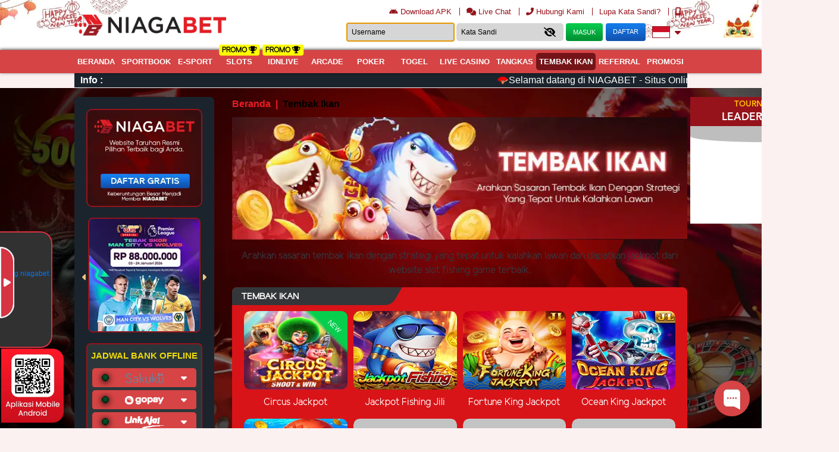

--- FILE ---
content_type: text/html; charset=UTF-8
request_url: https://niagabet.net/games/shot_fish
body_size: 21918
content:
<!doctype html>
<html lang="en" class="theme__niagabet">
<head>
    <!-- Required meta tags -->
    <meta charset="utf-8">
    <meta name="viewport" content="width=device-width, initial-scale=0.3, maximum-scale=0.7">
    <meta name="csrf-token" content="fTc4HZBIOLrDxXDIUmbaMz5ZE5TZeCIki9Mox5iz">

    
    <title>Niagabet: Game Tembak Ikan | Terlengkap &amp; Terpercaya</title>
    <meta name="description" content="Game tembak ikan terbaik di indonesia kini hadir di situs niagabet dengan kualitas permainan dan tampilan terbaik, mainkan sekarang dan raih keuntungan bersama niagabet.">
    <meta name="keywords" content="tembak ikan niagabet, slot tembak ikan niagabet, shot fish niagabet, niagabet, niagabet88, situs resmi niagabet, daftar game bola tangkas, game slot tembak ikan, bonus refferal, livechat niagabet">
    <link rel="icon" type="image/png" href="https://media.mediatelekomunikasisejahtera.com/template/alpha/desktop/assets/niagabet/img/logo/favicon.webp?v=1.0"/>

    <!-- Meta tag -->
<meta charset="UTF-8">
<meta http-equiv="X-UA-Compatible" content="IE=edge">
<meta http-equiv="content-type" content="text/html; charset=windows-1252">
<meta name="robots" content="index, follow">
<meta name="revisit-after" content="1 days">
<meta name="geo.placename" content="Indonesia"/>
<meta name="geo.region" content="ID-JK"/>
<meta name="geo.country" content="ID"/>
<meta name="language" content="ID"/>
<meta name="tgn.nation" content="Indonesia"/>
<meta name="rating" content="general"/>
<meta name="distribution" content="global"/>
<meta name="google-site-verification" content="jVaAcxyXq6zgWx3PlvAkEchAj5usngs-Xf70hiT6r_o" />
<meta name="google-site-verification" content="i7aOY3mlgKMx-PSTMPkpdui-XEIbG7yQIX9POtEPTJ0"/>
<meta name="google-site-verification" content="yJIC3-oYrrR1yILoUF3vsjZlS0Igorl-tdOK_2-_D1o" />
<meta name="google-site-verification" content="FgIqOVZUKanSDlaRN8lN4J9YW06bJYnhq9PNfdOYOAE" />
<meta name="author" content="niagabet.com"/>
<meta name="slurp" content="all"/>
<meta name="publisher" content="niagabet.com"/>
<meta name="copyright" content="copyright@ 2022 niagabet.com"/>
<meta name="copyright" content="niagabet.com"/>
<meta property="og:type" content="website" />
<meta property="og:locale" content="id_ID" />
<meta property="og:title" content="Niagabet: Situs Judi slots Online Terlengkap dan Terpercaya" />
<meta property="og:description" content="Niagabet situs judi online resmi terlengkap dan terpercaya yang menyediakan puluhan game terbaik seperti Sportbook, Esport, Slots, Idnlive, dan game menarik lainnya"/>
<meta property="og:url" content="niagabet.com"/>
<link rel="amphtml" href="https://zonakayaraya.com/niagabet" />
<script type='application/ld+json'> 
{
"@context": "http://www.schema.org",
"@type": "WebSite",
"name": "niagabet",
"alternateName": "niagabet.com ",
"url": "https://niagabet.com"
}
</script>

<!-- Meta Pixel Code -->
<script>
!function(f,b,e,v,n,t,s)
{if(f.fbq)return;n=f.fbq=function(){n.callMethod?
n.callMethod.apply(n,arguments):n.queue.push(arguments)};
if(!f._fbq)f._fbq=n;n.push=n;n.loaded=!0;n.version='2.0';
n.queue=[];t=b.createElement(e);t.async=!0;
t.src=v;s=b.getElementsByTagName(e)[0];
s.parentNode.insertBefore(t,s)}(window, document,'script',
'https://connect.facebook.net/en_US/fbevents.js');
fbq('init', '2167668220654530');
fbq('track', 'PageView');
</script>
<noscript><img height="1" width="1" style="display:none"
src="https://www.facebook.com/tr?id=2167668220654530&ev=PageView&noscript=1"
/></noscript>
<!-- End Meta Pixel Code -->

<!-- Meta Pixel Code -->
<script>
!function(f,b,e,v,n,t,s)
{if(f.fbq)return;n=f.fbq=function(){n.callMethod?
n.callMethod.apply(n,arguments):n.queue.push(arguments)};
if(!f._fbq)f._fbq=n;n.push=n;n.loaded=!0;n.version='2.0';
n.queue=[];t=b.createElement(e);t.async=!0;
t.src=v;s=b.getElementsByTagName(e)[0];
s.parentNode.insertBefore(t,s)}(window, document,'script',
'https://connect.facebook.net/en_US/fbevents.js');
fbq('init', '1363518858228336');
fbq('track', 'PageView');
</script>
<noscript><img height="1" width="1" style="display:none"
src="https://www.facebook.com/tr?id=1363518858228336&ev=PageView&noscript=1"
/></noscript>
<!-- End Meta Pixel Code -->
    <meta name="forceClientDetect" content="desktop">
    <meta http-equiv="Content-Security-Policy" content="upgrade-insecure-requests" />

    <link rel="canonical" href="https://niagabetzona.com/games/shot_fish" />

    
    
    <!-- Load styles -->
    <link rel="stylesheet" href="https://niagabet.net/template/alpha/assets/css/typography.css?v=45.3.135">

<link rel="stylesheet" href="https://niagabet.net/template/alpha/assets/css/owl.carousel.css?v=45.3.135">
<link rel="stylesheet" href="https://niagabet.net/template/alpha/desktop/assets/niagabet/css/app__niagabet.css?v=45.3.135">
<link rel="stylesheet" href="https://niagabet.net/plugins/izi-toast/iziToast.min.css?v=45.3.135">

<link rel="stylesheet" href="https://cdnjs.cloudflare.com/ajax/libs/font-awesome/6.6.0/css/all.min.css">
<style media="screen">
    a.disabled {
      pointer-events: none;
      cursor: default;
    }
  .header__logo__img img {
    max-height: 85px;
  }
  .iframe-banner {
    position: absolute;
    width: 250px;
    right: 230px;
    right: -moz-calc((100% - 1030px) / 2 - 58px);
    right: -webkit-calc((100% - 1030px) / 2 - 58px);
    right: calc((100% - 1030px) / 2 - 255px);
    /* position: fixed;
    top: 200px; */
  }

  .iframe-banner__iframe {
    height: 213px;
    width: 250px;
    border: 0;
  }

  .theme__niagabet .content{
    background-repeat: no-repeat;
    background-attachment: fixed;
    background-size: cover;
  }
  .mainwrapper__game__slots__item__tagnew {
    background: #07ce4d;
    position: absolute;
    color: white !important;
    transform: rotate(45deg);
    padding-top: 50px;
    top: -25px;
    right: -70px;
    width: 150px;
    z-index: 1;
    font-size: 12px;
    text-transform: uppercase;
    -webkit-box-shadow: 5px 0px 5px 5px #02ce4d;
    -moz-box-shadow: 5px 0px 5px 5px #02ce4d;
    -moz-box-shadow-box-shadow: 5px 0px 5px 5px #02ce4d;
}
.modal.show {
  display: block;
}
.modal-close {
  position: absolute;
  background: url("https://niagabet.net/template/alpha/assets/img/icon/close.png") no-repeat;
  height: 30px;
  width: 30px;
  right: -12px;
  top: -12px;
  cursor: pointer;
}
.modal-backdrop.show {
    opacity: 0.85;
}
.login-modal__dialog__content {
    overflow: unset;
}
/* promotion */
.tab-pane{
  display: none;
}
.active{
  display: block;
}
.mainwrapper .mainwrapper__banner img{
  max-height: 210px;
}
.mainwrapper .mainwrapper__game__item--hover .mainwrapper__game__item__img img{
  max-height: 215px;
}
.mainwrapper .mainwrapper__game__item__img .mainwrapper__game__item__play img{
  max-height: 50px;
}
.mainwrapper .mainwrapper__game__item--row-2 img{
  max-height: 158px;
}
.home-steps .home-steps__item img{
  max-height: 188px;
}
img:not([src]) {
  display: none;
}
</style>
<link rel="stylesheet" href="https://niagabet.net/plugins/swiper-bundle/swiper-bundle.min.css">
<style>
  .hm-leaderboard {
      position: relative;
      background: rgb(30 30 30);
      padding:0 0 15px 15px;
      border-radius:10px;
      margin-bottom:10px;
      overflow: hidden;
  }
  .hm-leaderboard-wrapper {
      width: 100%;
  }
  .hm-leaderboard-wrapper--title {
      display: flex;
      padding: 15px;
      padding-left : 0;
      font-weight: bold;
  }
  .hm-leaderboard-title {
      position: relative;
      display: flex;
      align-items: center;
      justify-content: flex-start;
      padding: 10px;
      padding-left : 0;
      padding-right : 30px;
      text-transform:uppercase;
  }
  .hm-leaderboard-title {
      color: #fff;
  }
  .hm-leaderboard-title img {
      max-width: 17px;
      position: absolute;
      top: 0;
      right: 15px;
  }
  /* NAV */
  .hm-leaderboard-nav {}
  .hm-leaderboard-nav-menu {}
  .hm-leaderboard-nav-menu-item {
      margin-right: 10px;
  }
  .hm-leaderboard-nav-menu-item-link {
      color: #fff;
      text-decoration: none;
  }
  .hm-leaderboard-nav-menu-item-link.active, .hm-leaderboard-nav-menu-item-link:hover {
      color: #fff!important;
      background: #c3c3c3!important;
  }
  /* Content */
  .hm-leaderboard-wrapper--content{
    margin-bottom:15px;
  }
  .hm-leaderboard-content {
      border-radius: 5px;
      padding-right:0;
  }
  .swiper {
    overflow: unset !important;
  }
  .hm-leaderboard-display-wrapper {
      width: calc(100% + 80px);
  }
  .hm-leaderboard-display-item {
      color: #fff;
      width: 100%;
  }
  .hm-leaderboard-display-item-title {
      background: linear-gradient(90deg, #c3c3c3 0%, #a2a2a2 100%);
      position: relative;
      padding: 10px;
      padding-right: 30px;
      font-size: 12px;
      border-radius: 5px 5px 0 0;
  }
  .hm-leaderboard-display-item-title-sch {}
  .hm-leaderboard-display-item-title-time {}
  .hm-leaderboard-display-item-title-tip {
      color: #fff!important;
      position: absolute;
      top: 50%;
      right: 10px;
      transform: translateY(-50%);
      font-size: 16px;
  }
  .hm-leaderboard-display-item-title-tip a {
      color: #fff!important;
      font-size:25px;
  }
  /* CONTENT IMG */
  .hm-leaderboard-display-item-img {
      width: 100%;
      height: 100%;
      z-index: 1;
  }
  .hm-leaderboard-display-item-img-content {
      width: 100%;
      height: 100%;
  }
  /* CONTENT */
  .hm-leaderboard-display-item-content {
      position: relative;
  }
  .hm-leaderboard-display-item-content-detail {
      position: absolute;
      top: 0;
      left: 0;
      width: 100%;
      font-size: 11px;
  }
    /* CONTENT DETAIL MATCH */
  .hm-leaderboard-display-item-content-detail-match {
      color: #fff;
      position: relative;
      z-index: 2;
      padding: 10px 0;
  }
  .hm-leaderboard-display-item-content-detail-match-badge {
      position: relative;
      padding: 6px;
      padding-left: 50px;
      font-size: 12px;
      white-space: nowrap;
      overflow: hidden;
      text-overflow: ellipsis;
  }
  .hm-leaderboard-display-item-content-detail-match-badge-content {
      position: absolute;
      top: 50%;
      left: 10px;
      transform: translateY(-50%);
      width: 25px;
      height: 25px;
      border-radius: 50%;
      display: flex;
      align-items: center;
      justify-content: center;
  }
  .hm-leaderboard-display-item-content-detail-match-badge-content--tf {
      color: #000!important;
      background: #00ff00;
  }
  .hm-leaderboard-display-item-content-detail-match-badge-content--ts {
      color: #fff!important;
      background: #ff0000;
  }
  /* CONTENT DETAIL CHANCE */
  .hm-leaderboard-display-item-content-detail-chance {
      display: flex;
      position: relative;
      z-index: 2;
  }
  .hm-leaderboard-display-item-content-detail-chance-item {
      width: 100%;
      padding: 5px;
  }
  .hm-leaderboard-display-item-content-detail-chance-item-wrapper {
      background: #fff;
      border-radius: 15px;
      padding: 5px;
      display: flex;
      align-items: center;
      justify-content: center;

      font-weight: bold;
  }
  .hm-leaderboard-display-item-content-detail-chance-item-wrapper > p {
      margin: 0;
      font-size: 10px;
      color:#000;
  }
  .hm-leaderboard-display-item-content-detail-chance-item-wrapper > b {
      color: #1accde;
      margin: 0 5px ;
      color:#000;
  }
  .hm-leaderboard-display-item-content-detail-chance {}
  /* CONTENT SUBMIT */
  .hm-leaderboard-display-item-content-submit {
      position: absolute;
      width: 100%;
      bottom: 0;
      left: 0;
      z-index: 2;
      background: rgba(0, 0, 0, 0.5) !important;
      transition: all 500ms ease-out;
      height: 147%;
      border-radius: 5px;
      opacity: 0;
  }
  .hm-leaderboard-display-item-content-submit:hover{
    opacity: 1;
  }
  .hm-leaderboard-display-item-content-submit-wrapper {
      margin: 0;
      position: absolute;
      top: 50%;
      left: 50%;
      transform: translate(-50%, -50%);
  }
  .hm-leaderboard-display-item-content-submit-btn {
      text-decoration:none;
      color: #fff!important;
      background: linear-gradient(180deg , #a1d334 0%, #496d0a 100%);
      border: none!important;
      width: 100%;
      font-weight: bold;
      text-transform: uppercase;
      border-radius: 5px;
      padding: 5px 25px!important;
      font-size: 12px!important;
  }
  .hm-leaderboard-display-item-content-submit-btn:hover {
      color: #fff!important;
      background: linear-gradient(180deg , #496d0a 0%, #a1d334 100%);
  }
  /* Custom */
  .hm-leaderboard-display-item-content-submit-t-2 {
      background: rgba(0,0,0,0.5);
  }
  .hm-leaderboard-display-item-content-submit-t-2 > .hm-leaderboard-display-item-content-submit-wrapper {
      padding: 5px;
  }
  .hm-leaderboard-display-item-content-submit-t-2 > .hm-leaderboard-display-item-content-submit-wrapper > .hm-leaderboard-display-item-content-submit-btn {
      position: absolute;
      top: 0;
      right: 0;
      width: unset;
      border-radius: 0 0 5px 0!important;
  }
  .mainwrapper__multi-slider__tags__title img{
    width: 15px;
    position: absolute;
    margin-left: 5px;
  }
  .modal-content .login-modal__dialog__content {
    background-color: transparent !important;
    box-shadow: none !important;
    border: none !important;
  }
  .modal-content {
    background-color: transparent !important;
    box-shadow: none !important;
    border: none !important;
  }
  .kyc-label{
    border-radius: 5px !important;
    padding: 4px 15px;
    margin-right: 2.5rem !important;
    margin-bottom: 0 !important;
    line-height: 10px;
    height: 20px;
  }
  .kyc-label.label_failed{
    background: #d10003;
    background: linear-gradient(to right, #d10003 0%, #cb0000 9%, #cb0101 16%, #c70102 18%, #bc0001 48%, #b60000 55%, #a50000 100%);
  }
  .kyc-label.label_success{
    background: #77bd1f;
    background: linear-gradient(to right, #77bd1f 0%, #70b921 13%, #70b61f 15%, #67b31d 31%, #44a115 80%, #45a118 81%, #42a018 85%, #3c9c14 91%, #3d9d15 94%, #399911 98%, #3b9b13 100%);
  }
  .label_success i, .label_success i{
    font-size: 15px;
    font-weight: bold;
    vertical-align: middle;
  }

 /* jackpot */
 .mainwrapper__jackpot{
    position: relative;
    background: rgb(30 30 30);
    border-radius: 10px;
    margin-bottom: 10px;
    overflow: hidden;

  }
  .jackpot-tournament {
        color: #fff;
        width: 100%;
        display: flex;
        flex-wrap: wrap;
    }
    .jackpot-tournament__jp {
        width: 50%;
    }
    .jackpot-tournament__tour {
        width: 50%;
    }
    .jackpot-tournament__content {
        padding: 10px;
        position: relative;
    }
    .jackpot-tournament img {
        width: 100%;
        height: 100%;
        /* max-height: 165px; */
    }
    .jackpot-tournament .turnament{
      padding-top : 24px;
    }
    .jackpot-tournament__jp-text {
      font-weight: bold;
      position: absolute;
      top: 50%;
      left: 55px;
      transform: translateY(-50%);
      display: flex;
      width: 100%;
      margin-top: 10px;
      font-family: math;
      font-size: 45px;
    }
    .jackpot-tournament__jp-text-holder {
       
        /* display: flex; */
        /* width: 40px; */
        /* height: 70px; */
        /* margin-right: 5px; */
        /* align-items: center; */
        /* justify-content: center; */
        /* font-size: 40px; */
        /* border-radius: 5px; */
    }

    /* Tour */
    .jackpot-tournament__tour-text1 {
      font-size: 14px;
    position: absolute;
    left: 145px;
    top: 30px;
    width: 100%;
    display: flex;
    }
    .jackpot-tournament__tour-text1 span {
        display: block;
        width: 50%;
        font-size: 16px;
        font-weight: bold;
        text-align: left;
        /* padding: 0 30px; */
    }
    
    .jackpot-tournament__tour-text1 span:last-child {
        text-align: right;
    }

    .jackpot-tournament__tour-text2 {
      font-size: 1.4vw;
      font-weight: bold;
      position: absolute;
      left: 55px;
      bottom: 20px;

    }
    .jackpot-tournament__btn {
        color: transparent;
        background: transparent;
        position: absolute;
        right: 35px;
        bottom: 35px;
        display: block;
        padding: 10px;
        border-radius: 5px;
        text-decoration: none;
        font-weight: bold;
        text-transform: uppercase;
        opacity: 0;
    }
</style>

</head>
<body>

  
  
<!-- header -->
<div class="header header--fixed">
    <div class="header__menu"
              style="background-image: url(https://shareservice.net/banner/image/promotion/headerdekstop-niagabet-imlek2026.webp) !important;
        background-repeat: no-repeat;
        background-attachment: fixed;
        background-size: 100%;"
      >
        <div class="header__container">
            <div class="header__row">
                <div class="header__hd">
                    <div class="header__logo">
                        <a
                                                      href="https://niagabet.net"
                           class="header__logo__img">
                            <img 
                            src="https://media.mediatelekomunikasisejahtera.com/template/alpha/desktop/assets/niagabet/img/logo/logo.gif"  
                            onerror="this.src='https://media.mediatelekomunikasisejahtera.com/template/alpha/desktop/assets/niagabet/img/logo/logo.webp'" 
                            alt="Niagabet: Situs Judi Game Online | Terlengkap &amp; Terpercaya" title="Niagabet: Situs Judi Game Online | Terlengkap &amp; Terpercaya">
                        </a>
                    </div>
                </div>

                
                                    <div class="header__user">
    <div class="top-menu">
              <ul class="top-menu__content">
            <!-- <li class="top-menu__item">
                <a href="javascript:void(0)" open-href="https://niagabet.net/page/jadwal-piala-dunia" open-type="pop-up" class="top-menu__link contentOpen">
                    <img width="8" style="margin-top:-5px" src="https://media.mediatelekomunikasisejahtera.com/template/alpha/assets/img/icon/piala-dunia.webp" alt=""> Jadwal Piala Dunia
                </a>
            </li> -->
                          <li class="top-menu__item">
                  <a href="https://niagabet.net/download" class="top-menu__link top-menu__link--apk">
                      <i class="fab fa-android"></i> Download APK
                  </a>
              </li>
                        <li class="top-menu__item">
                                
                <a href="javascript:void(0);" class="top-menu__link"
                                   onclick="window.chaport.on('ready', function () { window.chaport.open(); });"
                                   >
                    <i class="fas fa-comments"></i> Live Chat                </a>
            </li>
            <li class="top-menu__item">
                <a href="javascript:void(0)" open-href="https://niagabet.net/page/contact-us" open-type="pop-up"
                   class="top-menu__link contentOpen">
                    <i class="fas fa-phone-alt"></i> Hubungi Kami                </a>
            </li>
            <li class="top-menu__item">
                <a href="https://niagabet.net/forgot_password" class="top-menu__link">
                    Lupa Kata Sandi?
                </a>
            </li>
            <li class="top-menu__item">
                <a href="#" class="top-menu__link force_view">
                    <i class="fas fa-mobile-alt"></i>
                </a>
            </li>
        </ul>
            </div>

    <div class="user__guest">
        <form class="form-inline" method="POST" action="#" autocomplete="OFF" id="formlogin-header" from="header">
          <div class="form-group header-top_menu__user-form mr-1">
              <input class="user__guest__input user__guest__input--first" placeholder="Username" name="username" required autofocus>
          </div>
          <div class="form-group header-top_menu__user-form mr-1">
            <input class="user__guest__input user__guest__input--last" placeholder="Kata Sandi" id="password_login" type="password" name="password" required>
            <button class="header-top_menu__user-btn header-top_menu__user-btn--show-pass show-pass" input="password_login" type="button" show="0">
              <i class="fa fa-eye-slash"></i>
            </button>
          </div>
            <input type="submit" class="user__guest__btn user__guest__btn--login" id="btn_login" value="Masuk">
                          <a href="https://niagabet.net/register" class="user__guest__btn user__guest__btn--register">
                <span class="text_faded">
                    Daftar                </span></a>
              <button class="lang-dropdown-btn dropdown" type="button" id="dropdownMenuButton" data-toggle="dropdown"
                      aria-haspopup="true" aria-expanded="false">
                  <img class="lang-dropdown-btn__img-lang"
                                              src="https://media.mediatelekomunikasisejahtera.com/template/alpha/desktop/assets/niagabet/img/logo/flag/id.webp" alt="id"
                                              >
                  <i class="fas fa-caret-down"></i>
              </button>
              <div class="lang-dropdown-menu dropdown-menu" aria-labelledby="dropdownMenuButton">
                  <a class="lang-dropdown-menu__item dropdown-item"
                     href="https://niagabet.net/lang/id">
                       <img width="25" class="account-wd__btn__bank-ico" src="https://media.mediatelekomunikasisejahtera.com/template/alpha/desktop/assets/niagabet/img/logo/ico-flag-id.webp" alt="ico flag id">
                      Indonesia                  </a>
                  <a class="lang-dropdown-menu__item dropdown-item"
                     href="https://niagabet.net/lang/en">
                     <img width="25" class="account-wd__btn__bank-ico" src="https://media.mediatelekomunikasisejahtera.com/template/alpha/desktop/assets/niagabet/img/logo/ico-flag-uk.webp" alt="ico flag uk">
                      English                  </a>
              </div>
                    </form>
    </div>
</div>
                
            </div>
        </div>
    </div>

      <div class="header__navbar bg-all--grad-yorange">
        <div class="header__container">
            <div class="header__row">
                <div class="header__col">
                    <ul class="navigation__menu">
                        <li class="navigation__menu__item ">
                            <a
                                                              href="https://niagabet.net"
                               class="navigation__menu__item__link">
                                Beranda                            </a>
                        </li>
                                                <li class="navigation__menu__item ">
                            <a
                                                                href="https://niagabet.net/games/sportbook"
                               class="navigation__menu__item__link">
                                Sportbook                            </a>
                                                          <!-- <span class="navigation__menu__item__badge">Promo <i class="fas fa-trophy"></i></span> -->
                        </li>
                        
                                                <li class="navigation__menu__item ">
                            <a 
                                                              href="https://niagabet.net/games/esport"
                               
                                class="navigation__menu__item__link">
                                E-Sport
                            </a>
                                                                                    
                           
                        </li>
                        
                                                <li class="navigation__menu__item ">
                            <a
                                                              href="https://niagabet.net/games/slots"
                               class="navigation__menu__item__link">
                                Slots                            </a>
                              <span class="navigation__menu__item__badge">Promo <i class="fas fa-trophy"></i></span>
                        </li>
                        
                                                <li class="navigation__menu__item ">
                            <a
                                                              href="https://niagabet.net/games/idnlive"
                               class="navigation__menu__item__link">
                                IDNLIVE                            </a>
                                                          <span class="navigation__menu__item__badge">Promo <i class="fas fa-trophy"></i></span>
                                                    </li>
                        
                                              <li class="navigation__menu__item ">
                          <a                                  href="https://niagabet.net/games/idnrng"
                                                             class="navigation__menu__item__link">
                                arcade
                            </a>
                                                    </li>
                      
                                              <li class="navigation__menu__item ">
                          <a                                  href="https://niagabet.net/games/poker"
                                                             class="navigation__menu__item__link">
                                Poker                            </a>
                                                    </li>
                      
                                                  <li class="navigation__menu__item ">
                              <a
                                                                  href="https://niagabet.net/games/togel"
                                 class="navigation__menu__item__link">
                                  togel                              </a>
                                                        </li>
                        
                                                <li class="navigation__menu__item ">
                            <a
                                                              href="https://niagabet.net/games/live_casino"
                               class="navigation__menu__item__link">
                                Live Casino                            </a>
                              <!-- <span class="navigation__menu__item__badge">Promo <i class="fas fa-trophy"></i></span> -->
                                                    </li>
                        
                                                <li class="navigation__menu__item ">
                            <a  href="https://niagabet.net/games/mickeymouse"
                                                              class="navigation__menu__item__link">
                                Tangkas                            </a>
                                                    </li>
                        
                                                <li class="navigation__menu__item  active ">
                            <a
                                                              href="https://niagabet.net/games/shot_fish"
                               class="navigation__menu__item__link">
                                Tembak Ikan                            </a>
                              <!-- <span class="navigation__menu__item__badge">Promo <i class="fas fa-trophy"></i></span> -->
                        </li>
                                                  <!-- new idntrade -->
                          
                        <!-- end  idntrade -->
                                                <li class="navigation__menu__item ">
                            <a  
                                  href="https://niagabet.net/referral/guestref" class="navigation__menu__item__link"
                                 class="navigation__menu__item__link contentOpen">
                                Referral                            </a>
                        </li>
                        
                                                <li class="navigation__menu__item ">
                            <a href="https://niagabet.net/promotion" class="navigation__menu__item__link">
                                Promosi                            </a>
                        </li>
                                            </ul>
                </div>
            </div>
        </div>
    </div>
  
    <div class="header__marquee">
    <div class="marquee">
        <div class="marquee__wrapper">
            <div class="marquee__container">
                <label class="marquee__label">Info :</label>
                <div class="marquee__msg">
                    <div class="marquee__content">
                        <div id="runningText">
                            🪭Selamat datang di NIAGABET - Situs Online Terlengkap &amp; Terpercaya di Indonesia!
🎁BONUS LUCKY SPIN IMLEK HADIAH HANDPHONE, EMAS DAN SMARTWATCH!
🎁TURNAMEN TO IMLEK HADIAH RATUSAN JUTA!
🎁LIVE UNDIAN IMLEK BERHADIAH RATUSAN JUTA!
🎁FREECHIP 500K LANGSUNG di CASINO PROXY BETTING
🎁FREEBET 2JUTA digame CASINO PROXY BETTING
🎁Bonus Welcome deposit 25.000 
🎁Bonus HARIAN KEKALAHAN 50%
🎁Bonus Garansi Kekalahan 30%
🎁Bonus referral 20,8% 
🎁Cashback Game 5%
🎁Rollingan Game 0,5% | 
Ayo Segera Bermain dan Menang Bersama Niagabet !!🏮
                        </div>
                    </div>
                </div>
            </div>
        </div>
    </div>
</div>

</div>
<!-- / header -->

<div class="content content--header-fixed"
      style="background-image: url(https://shareservice.net/banner/image/promotion/bgutama-niagabet-jkp.webp) !important"
    >
    <!-- for fortune leader board -->
            <div class="iframe-banner iframe-banner--right">
          <iframe class="iframe-banner__iframe"  src="https://tournament.spinfortunerocket.lol/iframe/index.php?g=niagabet"></iframe>
      </div>
      
    <div class="content__container"
      >
        <div class="content__wrapper">
            
            <div class="sidemenu">
    <div class="sidemenu__wrapper">
                    <div class="sidemenu__banner">
                <a href="https://niagabet.net/register">
                    <img
                    src="https://media.mediatelekomunikasisejahtera.com/template/alpha/desktop/assets/niagabet/img/home/Banner-min.webp" alt="banner min">
                </a>
            </div>
                        <div class="sidemenu__slider">
            <div id="owl-mobile" class="owl-carousel owl-theme side-slider">
                                                <div class="item">
                      <a href="/promotion">
                          <img src="https://premicloud.net/banner/image/promotion/WL_Top_Award_EPL_Squere_Banner_Home26.webp" alt="Niagabet: Situs Judi Game Online | Terlengkap &amp; Terpercaya">
                      </a>
                  </div>
                                                                <div class="item">
                      <a href="/promotion">
                          <img src="https://premicloud.net/banner/image/promotion/niagabet_squre_cashdrop_januari26.webp" alt="Niagabet: Situs Judi Game Online | Terlengkap &amp; Terpercaya">
                      </a>
                  </div>
                                                                <div class="item">
                      <a href="/promotion">
                          <img src="https://premicloud.net/banner/image/promotion/Niagabet-squarebanner-luckyspin-2026imlek.webp" alt="Niagabet: Situs Judi Game Online | Terlengkap &amp; Terpercaya">
                      </a>
                  </div>
                                                                <div class="item">
                      <a href="/promotion">
                          <img src="https://premicloud.net/banner/image/promotion/niagabet_turnamen imlek_square banner home.webp" alt="Niagabet: Situs Judi Game Online | Terlengkap &amp; Terpercaya">
                      </a>
                  </div>
                                          </div>
        </div>
        <div class="sidemenu__bank">
            <p class="sidemenu__bank__header">JADWAL BANK OFFLINE</p>
            <div class="bank-accordion" id="accordionExample">
                
                                                        <div class="bank-accordion__card">
                        <div class="bank-accordion__header" id="headingsakuku">
                            <h2 class="mb-0">
                                <button class="bank-accordion__btn" type="button" data-toggle="collapse"
                                        data-target="#collapsesakuku" aria-expanded="false" aria-controls="collapsesakuku">
                                    <i class="bank-accordion__icon fas fa-caret-down"></i>
                                    <span class="indicator-round indicator-round--bordered indicator-round--online"> </span>
                                    <img
                                        src="https://media.mediatelekomunikasisejahtera.com/template/alpha/desktop/assets/niagabet/img/logo/bank/sakuku.webp"
                                        onerror="this.src='https://media.mediatelekomunikasisejahtera.com/template/alpha/assets/img/logo/bank/sakuku.webp'" alt="sakuku">
                                </button>
                            </h2>
                        </div>
                        <div id="collapsesakuku" class="bank-accordion__content collapse" aria-labelledby="headingsakuku"
                             data-parent="#accordionExample">
                            <div class="bank-accordion__body">
                                                          <p>Senin - Minggu : TIDAK ADA OFFLINE</p>
                                                        </div>
                        </div>
                    </div>
                                                        <div class="bank-accordion__card">
                        <div class="bank-accordion__header" id="headinggopay">
                            <h2 class="mb-0">
                                <button class="bank-accordion__btn" type="button" data-toggle="collapse"
                                        data-target="#collapsegopay" aria-expanded="false" aria-controls="collapsegopay">
                                    <i class="bank-accordion__icon fas fa-caret-down"></i>
                                    <span class="indicator-round indicator-round--bordered indicator-round--online"> </span>
                                    <img
                                        src="https://media.mediatelekomunikasisejahtera.com/template/alpha/desktop/assets/niagabet/img/logo/bank/gopay.webp"
                                        onerror="this.src='https://media.mediatelekomunikasisejahtera.com/template/alpha/assets/img/logo/bank/gopay.webp'" alt="gopay">
                                </button>
                            </h2>
                        </div>
                        <div id="collapsegopay" class="bank-accordion__content collapse" aria-labelledby="headinggopay"
                             data-parent="#accordionExample">
                            <div class="bank-accordion__body">
                                                          <p>Senin - Minggu : TIDAK ADA OFFLINE</p>
                                                        </div>
                        </div>
                    </div>
                                                        <div class="bank-accordion__card">
                        <div class="bank-accordion__header" id="headinglinkaja">
                            <h2 class="mb-0">
                                <button class="bank-accordion__btn" type="button" data-toggle="collapse"
                                        data-target="#collapselinkaja" aria-expanded="false" aria-controls="collapselinkaja">
                                    <i class="bank-accordion__icon fas fa-caret-down"></i>
                                    <span class="indicator-round indicator-round--bordered indicator-round--online"> </span>
                                    <img
                                        src="https://media.mediatelekomunikasisejahtera.com/template/alpha/desktop/assets/niagabet/img/logo/bank/linkaja.webp"
                                        onerror="this.src='https://media.mediatelekomunikasisejahtera.com/template/alpha/assets/img/logo/bank/linkaja.webp'" alt="linkaja">
                                </button>
                            </h2>
                        </div>
                        <div id="collapselinkaja" class="bank-accordion__content collapse" aria-labelledby="headinglinkaja"
                             data-parent="#accordionExample">
                            <div class="bank-accordion__body">
                                                          <p>Senin - Minggu : TIDAK ADA OFFLINE</p>
                                                        </div>
                        </div>
                    </div>
                                                        <div class="bank-accordion__card">
                        <div class="bank-accordion__header" id="headingjenius">
                            <h2 class="mb-0">
                                <button class="bank-accordion__btn" type="button" data-toggle="collapse"
                                        data-target="#collapsejenius" aria-expanded="false" aria-controls="collapsejenius">
                                    <i class="bank-accordion__icon fas fa-caret-down"></i>
                                    <span class="indicator-round indicator-round--bordered indicator-round--online"> </span>
                                    <img
                                        src="https://media.mediatelekomunikasisejahtera.com/template/alpha/desktop/assets/niagabet/img/logo/bank/jenius.webp"
                                        onerror="this.src='https://media.mediatelekomunikasisejahtera.com/template/alpha/assets/img/logo/bank/jenius.webp'" alt="jenius">
                                </button>
                            </h2>
                        </div>
                        <div id="collapsejenius" class="bank-accordion__content collapse" aria-labelledby="headingjenius"
                             data-parent="#accordionExample">
                            <div class="bank-accordion__body">
                                                          <p>Senin - Minggu : TIDAK ADA OFFLINE</p>
                                                        </div>
                        </div>
                    </div>
                                                        <div class="bank-accordion__card">
                        <div class="bank-accordion__header" id="headingseabank">
                            <h2 class="mb-0">
                                <button class="bank-accordion__btn" type="button" data-toggle="collapse"
                                        data-target="#collapseseabank" aria-expanded="false" aria-controls="collapseseabank">
                                    <i class="bank-accordion__icon fas fa-caret-down"></i>
                                    <span class="indicator-round indicator-round--bordered indicator-round--online"> </span>
                                    <img
                                        src="https://media.mediatelekomunikasisejahtera.com/template/alpha/desktop/assets/niagabet/img/logo/bank/seabank.webp"
                                        onerror="this.src='https://media.mediatelekomunikasisejahtera.com/template/alpha/assets/img/logo/bank/seabank.webp'" alt="seabank">
                                </button>
                            </h2>
                        </div>
                        <div id="collapseseabank" class="bank-accordion__content collapse" aria-labelledby="headingseabank"
                             data-parent="#accordionExample">
                            <div class="bank-accordion__body">
                                                          <p>Senin - Minggu : TIDAK ADA OFFLINE</p>
                                                        </div>
                        </div>
                    </div>
                                                        <div class="bank-accordion__card">
                        <div class="bank-accordion__header" id="headingjago">
                            <h2 class="mb-0">
                                <button class="bank-accordion__btn" type="button" data-toggle="collapse"
                                        data-target="#collapsejago" aria-expanded="false" aria-controls="collapsejago">
                                    <i class="bank-accordion__icon fas fa-caret-down"></i>
                                    <span class="indicator-round indicator-round--bordered indicator-round--online"> </span>
                                    <img
                                        src="https://media.mediatelekomunikasisejahtera.com/template/alpha/desktop/assets/niagabet/img/logo/bank/jago.webp"
                                        onerror="this.src='https://media.mediatelekomunikasisejahtera.com/template/alpha/assets/img/logo/bank/jago.webp'" alt="jago">
                                </button>
                            </h2>
                        </div>
                        <div id="collapsejago" class="bank-accordion__content collapse" aria-labelledby="headingjago"
                             data-parent="#accordionExample">
                            <div class="bank-accordion__body">
                                                          <p>Senin - Minggu : TIDAK ADA OFFLINE</p>
                                                        </div>
                        </div>
                    </div>
                                                        <div class="bank-accordion__card">
                        <div class="bank-accordion__header" id="headingovo">
                            <h2 class="mb-0">
                                <button class="bank-accordion__btn" type="button" data-toggle="collapse"
                                        data-target="#collapseovo" aria-expanded="false" aria-controls="collapseovo">
                                    <i class="bank-accordion__icon fas fa-caret-down"></i>
                                    <span class="indicator-round indicator-round--bordered indicator-round--online"> </span>
                                    <img
                                        src="https://media.mediatelekomunikasisejahtera.com/template/alpha/desktop/assets/niagabet/img/logo/bank/ovo.webp"
                                        onerror="this.src='https://media.mediatelekomunikasisejahtera.com/template/alpha/assets/img/logo/bank/ovo.webp'" alt="ovo">
                                </button>
                            </h2>
                        </div>
                        <div id="collapseovo" class="bank-accordion__content collapse" aria-labelledby="headingovo"
                             data-parent="#accordionExample">
                            <div class="bank-accordion__body">
                                                          <p>Senin - Minggu : TIDAK ADA OFFLINE</p>
                                                        </div>
                        </div>
                    </div>
                                                        <div class="bank-accordion__card">
                        <div class="bank-accordion__header" id="headingdana">
                            <h2 class="mb-0">
                                <button class="bank-accordion__btn" type="button" data-toggle="collapse"
                                        data-target="#collapsedana" aria-expanded="false" aria-controls="collapsedana">
                                    <i class="bank-accordion__icon fas fa-caret-down"></i>
                                    <span class="indicator-round indicator-round--bordered indicator-round--online"> </span>
                                    <img
                                        src="https://media.mediatelekomunikasisejahtera.com/template/alpha/desktop/assets/niagabet/img/logo/bank/dana.webp"
                                        onerror="this.src='https://media.mediatelekomunikasisejahtera.com/template/alpha/assets/img/logo/bank/dana.webp'" alt="dana">
                                </button>
                            </h2>
                        </div>
                        <div id="collapsedana" class="bank-accordion__content collapse" aria-labelledby="headingdana"
                             data-parent="#accordionExample">
                            <div class="bank-accordion__body">
                                                          <p>Senin - Minggu : TIDAK ADA OFFLINE</p>
                                                        </div>
                        </div>
                    </div>
                                                        <div class="bank-accordion__card">
                        <div class="bank-accordion__header" id="headingbca">
                            <h2 class="mb-0">
                                <button class="bank-accordion__btn" type="button" data-toggle="collapse"
                                        data-target="#collapsebca" aria-expanded="false" aria-controls="collapsebca">
                                    <i class="bank-accordion__icon fas fa-caret-down"></i>
                                    <span class="indicator-round indicator-round--bordered indicator-round--online"> </span>
                                    <img
                                        src="https://media.mediatelekomunikasisejahtera.com/template/alpha/desktop/assets/niagabet/img/logo/bank/bca.webp"
                                        onerror="this.src='https://media.mediatelekomunikasisejahtera.com/template/alpha/assets/img/logo/bank/bca.webp'" alt="bca">
                                </button>
                            </h2>
                        </div>
                        <div id="collapsebca" class="bank-accordion__content collapse" aria-labelledby="headingbca"
                             data-parent="#accordionExample">
                            <div class="bank-accordion__body">
                                                          <p>Senin - Jumat : OFFLINE JAM 22:00 WIB - 00:30 WIB</p>
                              <p>Sabtu : ( TIDAK ADA OFFLINE )</p>
                              <p>Minggu : 00:00 WIB - 05:00 WIB</p>
                                                        </div>
                        </div>
                    </div>
                                                        <div class="bank-accordion__card">
                        <div class="bank-accordion__header" id="headingmandiri">
                            <h2 class="mb-0">
                                <button class="bank-accordion__btn" type="button" data-toggle="collapse"
                                        data-target="#collapsemandiri" aria-expanded="false" aria-controls="collapsemandiri">
                                    <i class="bank-accordion__icon fas fa-caret-down"></i>
                                    <span class="indicator-round indicator-round--bordered indicator-round--online"> </span>
                                    <img
                                        src="https://media.mediatelekomunikasisejahtera.com/template/alpha/desktop/assets/niagabet/img/logo/bank/mandiri.webp"
                                        onerror="this.src='https://media.mediatelekomunikasisejahtera.com/template/alpha/assets/img/logo/bank/mandiri.webp'" alt="mandiri">
                                </button>
                            </h2>
                        </div>
                        <div id="collapsemandiri" class="bank-accordion__content collapse" aria-labelledby="headingmandiri"
                             data-parent="#accordionExample">
                            <div class="bank-accordion__body">
                                                          <p>Senin - Minggu : OFFLINE JAM 23:00 WIB - 02:00 WIB</p>
                                                        </div>
                        </div>
                    </div>
                                                        <div class="bank-accordion__card">
                        <div class="bank-accordion__header" id="headingbri">
                            <h2 class="mb-0">
                                <button class="bank-accordion__btn" type="button" data-toggle="collapse"
                                        data-target="#collapsebri" aria-expanded="false" aria-controls="collapsebri">
                                    <i class="bank-accordion__icon fas fa-caret-down"></i>
                                    <span class="indicator-round indicator-round--bordered indicator-round--online"> </span>
                                    <img
                                        src="https://media.mediatelekomunikasisejahtera.com/template/alpha/desktop/assets/niagabet/img/logo/bank/bri.webp"
                                        onerror="this.src='https://media.mediatelekomunikasisejahtera.com/template/alpha/assets/img/logo/bank/bri.webp'" alt="bri">
                                </button>
                            </h2>
                        </div>
                        <div id="collapsebri" class="bank-accordion__content collapse" aria-labelledby="headingbri"
                             data-parent="#accordionExample">
                            <div class="bank-accordion__body">
                                                          <p>Senin - Minggu : OFFLINE JAM 22:00 WIB - 06:00 WIB</p>
                                                        </div>
                        </div>
                    </div>
                                                        <div class="bank-accordion__card">
                        <div class="bank-accordion__header" id="headingbni">
                            <h2 class="mb-0">
                                <button class="bank-accordion__btn" type="button" data-toggle="collapse"
                                        data-target="#collapsebni" aria-expanded="false" aria-controls="collapsebni">
                                    <i class="bank-accordion__icon fas fa-caret-down"></i>
                                    <span class="indicator-round indicator-round--bordered indicator-round--online"> </span>
                                    <img
                                        src="https://media.mediatelekomunikasisejahtera.com/template/alpha/desktop/assets/niagabet/img/logo/bank/bni.webp"
                                        onerror="this.src='https://media.mediatelekomunikasisejahtera.com/template/alpha/assets/img/logo/bank/bni.webp'" alt="bni">
                                </button>
                            </h2>
                        </div>
                        <div id="collapsebni" class="bank-accordion__content collapse" aria-labelledby="headingbni"
                             data-parent="#accordionExample">
                            <div class="bank-accordion__body">
                                                          <p>Senin - Minggu : OFFLINE JAM 01:30 WIB - 03:30 WIB</p>
                                                        </div>
                        </div>
                    </div>
                                                        <div class="bank-accordion__card">
                        <div class="bank-accordion__header" id="headingpermata">
                            <h2 class="mb-0">
                                <button class="bank-accordion__btn" type="button" data-toggle="collapse"
                                        data-target="#collapsepermata" aria-expanded="false" aria-controls="collapsepermata">
                                    <i class="bank-accordion__icon fas fa-caret-down"></i>
                                    <span class="indicator-round indicator-round--bordered indicator-round--online"> </span>
                                    <img
                                        src="https://media.mediatelekomunikasisejahtera.com/template/alpha/desktop/assets/niagabet/img/logo/bank/permata.webp"
                                        onerror="this.src='https://media.mediatelekomunikasisejahtera.com/template/alpha/assets/img/logo/bank/permata.webp'" alt="permata">
                                </button>
                            </h2>
                        </div>
                        <div id="collapsepermata" class="bank-accordion__content collapse" aria-labelledby="headingpermata"
                             data-parent="#accordionExample">
                            <div class="bank-accordion__body">
                                                          <p>Senin - Minggu : OFFLINE JAM 23:00 WIB - 01:00 WIB</p>
                                                        </div>
                        </div>
                    </div>
                                                        <div class="bank-accordion__card">
                        <div class="bank-accordion__header" id="headingmaybank">
                            <h2 class="mb-0">
                                <button class="bank-accordion__btn" type="button" data-toggle="collapse"
                                        data-target="#collapsemaybank" aria-expanded="false" aria-controls="collapsemaybank">
                                    <i class="bank-accordion__icon fas fa-caret-down"></i>
                                    <span class="indicator-round indicator-round--bordered indicator-round--online"> </span>
                                    <img
                                        src="https://media.mediatelekomunikasisejahtera.com/template/alpha/desktop/assets/niagabet/img/logo/bank/maybank.webp"
                                        onerror="this.src='https://media.mediatelekomunikasisejahtera.com/template/alpha/assets/img/logo/bank/maybank.webp'" alt="maybank">
                                </button>
                            </h2>
                        </div>
                        <div id="collapsemaybank" class="bank-accordion__content collapse" aria-labelledby="headingmaybank"
                             data-parent="#accordionExample">
                            <div class="bank-accordion__body">
                                                          <p>Senin - Minggu : OFFLINE JAM 22:00 WIB - 01:00 WIB</p>
                                                        </div>
                        </div>
                    </div>
                                                        <div class="bank-accordion__card">
                        <div class="bank-accordion__header" id="headingpanin">
                            <h2 class="mb-0">
                                <button class="bank-accordion__btn" type="button" data-toggle="collapse"
                                        data-target="#collapsepanin" aria-expanded="false" aria-controls="collapsepanin">
                                    <i class="bank-accordion__icon fas fa-caret-down"></i>
                                    <span class="indicator-round indicator-round--bordered indicator-round--online"> </span>
                                    <img
                                        src="https://media.mediatelekomunikasisejahtera.com/template/alpha/desktop/assets/niagabet/img/logo/bank/panin.webp"
                                        onerror="this.src='https://media.mediatelekomunikasisejahtera.com/template/alpha/assets/img/logo/bank/panin.webp'" alt="panin">
                                </button>
                            </h2>
                        </div>
                        <div id="collapsepanin" class="bank-accordion__content collapse" aria-labelledby="headingpanin"
                             data-parent="#accordionExample">
                            <div class="bank-accordion__body">
                                                          <p>Senin - Minggu : TIDAK ADA OFFLINE</p>
                                                        </div>
                        </div>
                    </div>
                                                        <div class="bank-accordion__card">
                        <div class="bank-accordion__header" id="headingmega">
                            <h2 class="mb-0">
                                <button class="bank-accordion__btn" type="button" data-toggle="collapse"
                                        data-target="#collapsemega" aria-expanded="false" aria-controls="collapsemega">
                                    <i class="bank-accordion__icon fas fa-caret-down"></i>
                                    <span class="indicator-round indicator-round--bordered indicator-round--online"> </span>
                                    <img
                                        src="https://media.mediatelekomunikasisejahtera.com/template/alpha/desktop/assets/niagabet/img/logo/bank/mega.webp"
                                        onerror="this.src='https://media.mediatelekomunikasisejahtera.com/template/alpha/assets/img/logo/bank/mega.webp'" alt="mega">
                                </button>
                            </h2>
                        </div>
                        <div id="collapsemega" class="bank-accordion__content collapse" aria-labelledby="headingmega"
                             data-parent="#accordionExample">
                            <div class="bank-accordion__body">
                                                          <p>Senin - sabtu : OFFLINE JAM 23:00 WIB - 03:00 WIB</p>
                              <p>Minggu : OFFLINE JAM 23:00 WIB - 05:00 WIB</p>
                                                        </div>
                        </div>
                    </div>
                                <div class="bank-accordion__indicator">
                    <label class="bank-accordion__indicator__label">
                        <span class="indicator-round indicator-round--online"> </span> Online
                        <span class="indicator-round indicator-round--offline"> </span> Offline
                        <span class="indicator-round indicator-round--trouble"> </span> Gangguan                    </label>
                </div>
            </div>
        </div>
    </div>
</div>
    
    
    
    <div class="content-main">
        <div class="content-wrapper">
            <nav aria-label="breadcrumb">
                <ol class="breadcrumb">
                    <li class="breadcrumb-item"><a href="https://niagabet.net">Beranda</a>
                    </li>
                    <li class="breadcrumb-item active" aria-current="page">Tembak Ikan</li>
                </ol>
            </nav>
            <div class="mainwrapper">
                                <div class="mainwrapper__banner">
                      <img class="lazy"  src="https://media.mediatelekomunikasisejahtera.com/template/alpha/desktop/assets/niagabet/img/tembak/banner.webp"
                           alt="Niagabet: Game Tembak Ikan | Terlengkap &amp; Terpercaya"  >
                  </div>
                    <p class="mainwrapper__title">
                                              Arahkan sasaran tembak ikan dengan strategi yang tepat untuk kalahkan lawan dan dapatkan jackpot dari website slot fishing game terbaik.                                          </p>
                              <div class="mainwrapper__game mainwrapper__game--game-container">
                    <div class="mainwrapper__game__header"></div>
                    <p class="mainwrapper__game__title">Tembak Ikan</p>
                    <div class="mainwrapper__game__content contentReal">
                                                    <div class="mainwrapper__game__item mainwrapper__game__item--slots mainwrapper__game__item--row-4">
                                                              <a id="delay"
                                                                        href="https://niagabet.net/register"
                                    >
                                    <div class="mainwrapper__game__item__img">
                                        <img
                                            class="lazy"
                                                                                          data-original="https://premicloud.net/banner/image/assetgames/slots/jili/CircusJackpot.webp"
                                                                                        alt="CircusJackpot">
                                        <div class="mainwrapper__game__item__play bg-all--yellow" onclick="delay()">
                                            <img class="lazy" src="https://media.mediatelekomunikasisejahtera.com/template/alpha/assets/img/icon/playnow.svg" alt="playnow">
                                        </div>
                                                                                                                            <span class="mainwrapper__game__slots__item__tagnew">
                                            New
                                            </span>
                                                                            </div>
                                    <p> Circus Jackpot </p>
                                  </a>
                                                            </div>
                                                    <div class="mainwrapper__game__item mainwrapper__game__item--slots mainwrapper__game__item--row-4">
                                                              <a id="delay"
                                                                        href="https://niagabet.net/register"
                                    >
                                    <div class="mainwrapper__game__item__img">
                                        <img
                                            class="lazy"
                                                                                          data-original="https://premicloud.net/banner/image/assetgames/slots/jili/1020_4_JackpotFishing.webp"
                                                                                        alt="1020_4_JackpotFishing">
                                        <div class="mainwrapper__game__item__play bg-all--yellow" onclick="delay()">
                                            <img class="lazy" src="https://media.mediatelekomunikasisejahtera.com/template/alpha/assets/img/icon/playnow.svg" alt="playnow">
                                        </div>
                                                                                                                    </div>
                                    <p> Jackpot Fishing Jili </p>
                                  </a>
                                                            </div>
                                                    <div class="mainwrapper__game__item mainwrapper__game__item--slots mainwrapper__game__item--row-4">
                                                              <a id="delay"
                                                                        href="https://niagabet.net/register"
                                    >
                                    <div class="mainwrapper__game__item__img">
                                        <img
                                            class="lazy"
                                                                                          data-original="https://premicloud.net/banner/image/assetgames/slots/jili/1020_169_FortuneKingJackpot.webp"
                                                                                        alt="1020_169_FortuneKingJackpot">
                                        <div class="mainwrapper__game__item__play bg-all--yellow" onclick="delay()">
                                            <img class="lazy" src="https://media.mediatelekomunikasisejahtera.com/template/alpha/assets/img/icon/playnow.svg" alt="playnow">
                                        </div>
                                                                                                                    </div>
                                    <p> Fortune King Jackpot </p>
                                  </a>
                                                            </div>
                                                    <div class="mainwrapper__game__item mainwrapper__game__item--slots mainwrapper__game__item--row-4">
                                                              <a id="delay"
                                                                        href="https://niagabet.net/register"
                                    >
                                    <div class="mainwrapper__game__item__img">
                                        <img
                                            class="lazy"
                                                                                          data-original="https://premicloud.net/banner/image/assetgames/slots/jili/1020_127_OceanKingJackpot.webp"
                                                                                        alt="1020_127_OceanKingJackpot">
                                        <div class="mainwrapper__game__item__play bg-all--yellow" onclick="delay()">
                                            <img class="lazy" src="https://media.mediatelekomunikasisejahtera.com/template/alpha/assets/img/icon/playnow.svg" alt="playnow">
                                        </div>
                                                                                                                    </div>
                                    <p> Ocean King Jackpot </p>
                                  </a>
                                                            </div>
                                                    <div class="mainwrapper__game__item mainwrapper__game__item--slots mainwrapper__game__item--row-4">
                                                              <a id="delay"
                                                                        href="https://niagabet.net/register"
                                    >
                                    <div class="mainwrapper__game__item__img">
                                        <img
                                            class="lazy"
                                                                                          data-original="https://premicloud.net/banner/image/assetgames/slots/jili/1020_6_MegaFishing.webp"
                                                                                        alt="1020_6_MegaFishing">
                                        <div class="mainwrapper__game__item__play bg-all--yellow" onclick="delay()">
                                            <img class="lazy" src="https://media.mediatelekomunikasisejahtera.com/template/alpha/assets/img/icon/playnow.svg" alt="playnow">
                                        </div>
                                                                                                                    </div>
                                    <p> Mega Fishing Jili </p>
                                  </a>
                                                            </div>
                                                    <div class="mainwrapper__game__item mainwrapper__game__item--slots mainwrapper__game__item--row-4">
                                                              <a id="delay"
                                                                        href="https://niagabet.net/register"
                                    >
                                    <div class="mainwrapper__game__item__img">
                                        <img
                                            class="lazy"
                                                                                          data-original="https://premicloud.net/banner/image/assetgames/slots/jili/1020_8_HappyFishing.webp"
                                                                                        alt="1020_8_HappyFishing">
                                        <div class="mainwrapper__game__item__play bg-all--yellow" onclick="delay()">
                                            <img class="lazy" src="https://media.mediatelekomunikasisejahtera.com/template/alpha/assets/img/icon/playnow.svg" alt="playnow">
                                        </div>
                                                                                                                    </div>
                                    <p> Happy Fishing Jili </p>
                                  </a>
                                                            </div>
                                                    <div class="mainwrapper__game__item mainwrapper__game__item--slots mainwrapper__game__item--row-4">
                                                              <a id="delay"
                                                                        href="https://niagabet.net/register"
                                    >
                                    <div class="mainwrapper__game__item__img">
                                        <img
                                            class="lazy"
                                                                                          data-original="https://premicloud.net/banner/image/assetgames/slots/jili/1020_9_AllstarFishing.webp"
                                                                                        alt="1020_9_AllstarFishing">
                                        <div class="mainwrapper__game__item__play bg-all--yellow" onclick="delay()">
                                            <img class="lazy" src="https://media.mediatelekomunikasisejahtera.com/template/alpha/assets/img/icon/playnow.svg" alt="playnow">
                                        </div>
                                                                                                                    </div>
                                    <p> All-star Fishing Jili </p>
                                  </a>
                                                            </div>
                                                    <div class="mainwrapper__game__item mainwrapper__game__item--slots mainwrapper__game__item--row-4">
                                                              <a id="delay"
                                                                        href="https://niagabet.net/register"
                                    >
                                    <div class="mainwrapper__game__item__img">
                                        <img
                                            class="lazy"
                                                                                          data-original="https://premicloud.net/banner/image/assetgames/slots/jili/1020_5_DragonFortune.webp"
                                                                                        alt="1020_5_DragonFortune">
                                        <div class="mainwrapper__game__item__play bg-all--yellow" onclick="delay()">
                                            <img class="lazy" src="https://media.mediatelekomunikasisejahtera.com/template/alpha/assets/img/icon/playnow.svg" alt="playnow">
                                        </div>
                                                                                                                    </div>
                                    <p> Dragon Fortune Jili </p>
                                  </a>
                                                            </div>
                                                    <div class="mainwrapper__game__item mainwrapper__game__item--slots mainwrapper__game__item--row-4">
                                                              <a id="delay"
                                                                        href="https://niagabet.net/register"
                                    >
                                    <div class="mainwrapper__game__item__img">
                                        <img
                                            class="lazy"
                                                                                          data-original="https://premicloud.net/banner/image/assetgames/slots/jili/1020_7_BoomLegend.webp"
                                                                                        alt="1020_7_BoomLegend">
                                        <div class="mainwrapper__game__item__play bg-all--yellow" onclick="delay()">
                                            <img class="lazy" src="https://media.mediatelekomunikasisejahtera.com/template/alpha/assets/img/icon/playnow.svg" alt="playnow">
                                        </div>
                                                                                                                    </div>
                                    <p> Boom Legend Jili </p>
                                  </a>
                                                            </div>
                                                    <div class="mainwrapper__game__item mainwrapper__game__item--slots mainwrapper__game__item--row-4">
                                                              <a id="delay"
                                                                        href="https://niagabet.net/register"
                                    >
                                    <div class="mainwrapper__game__item__img">
                                        <img
                                            class="lazy"
                                                                                          data-original="https://premicloud.net/banner/image/assetgames/slots/jili/1020_2_BombingFishing.webp"
                                                                                        alt="1020_2_BombingFishing">
                                        <div class="mainwrapper__game__item__play bg-all--yellow" onclick="delay()">
                                            <img class="lazy" src="https://media.mediatelekomunikasisejahtera.com/template/alpha/assets/img/icon/playnow.svg" alt="playnow">
                                        </div>
                                                                                                                    </div>
                                    <p> Bombing Fishing Jili </p>
                                  </a>
                                                            </div>
                                                    <div class="mainwrapper__game__item mainwrapper__game__item--slots mainwrapper__game__item--row-4">
                                                              <a id="delay"
                                                                        href="https://niagabet.net/register"
                                    >
                                    <div class="mainwrapper__game__item__img">
                                        <img
                                            class="lazy"
                                                                                          data-original="https://premicloud.net/banner/image/assetgames/slots/jili/1020_3_DinosaurTycoon.webp"
                                                                                        alt="1020_3_DinosaurTycoon">
                                        <div class="mainwrapper__game__item__play bg-all--yellow" onclick="delay()">
                                            <img class="lazy" src="https://media.mediatelekomunikasisejahtera.com/template/alpha/assets/img/icon/playnow.svg" alt="playnow">
                                        </div>
                                                                                                                    </div>
                                    <p> Dinosaur Tycoon Jili </p>
                                  </a>
                                                            </div>
                                                    <div class="mainwrapper__game__item mainwrapper__game__item--slots mainwrapper__game__item--row-4">
                                                              <a id="delay"
                                                                        href="https://niagabet.net/register"
                                    >
                                    <div class="mainwrapper__game__item__img">
                                        <img
                                            class="lazy"
                                                                                          data-original="https://premicloud.net/banner/image/assetgames/slots/jili/1020_1_RoyalFishing.webp"
                                                                                        alt="1020_1_RoyalFishing">
                                        <div class="mainwrapper__game__item__play bg-all--yellow" onclick="delay()">
                                            <img class="lazy" src="https://media.mediatelekomunikasisejahtera.com/template/alpha/assets/img/icon/playnow.svg" alt="playnow">
                                        </div>
                                                                                                                    </div>
                                    <p> Royal Fishing Jili </p>
                                  </a>
                                                            </div>
                                                    <div class="mainwrapper__game__item mainwrapper__game__item--slots mainwrapper__game__item--row-4">
                                                              <a id="delay"
                                                                        href="https://niagabet.net/register"
                                    >
                                    <div class="mainwrapper__game__item__img">
                                        <img
                                            class="lazy"
                                                                                          data-original="https://premicloud.net/banner/image/assetgames/slots/jili/1020_194_FortuneZombie.webp"
                                                                                        alt="1020_194_FortuneZombie">
                                        <div class="mainwrapper__game__item__play bg-all--yellow" onclick="delay()">
                                            <img class="lazy" src="https://media.mediatelekomunikasisejahtera.com/template/alpha/assets/img/icon/playnow.svg" alt="playnow">
                                        </div>
                                                                                                                    </div>
                                    <p> Fortune Zombie </p>
                                  </a>
                                                            </div>
                                                    <div class="mainwrapper__game__item mainwrapper__game__item--slots mainwrapper__game__item--row-4">
                                                              <a id="delay"
                                                                        href="https://niagabet.net/register"
                                    >
                                    <div class="mainwrapper__game__item__img">
                                        <img
                                            class="lazy"
                                                                                          data-original="https://premicloud.net/banner/image/assetgames/slots/jili/1020_111_DinosaurTycoonII.webp"
                                                                                        alt="1020_111_DinosaurTycoonII">
                                        <div class="mainwrapper__game__item__play bg-all--yellow" onclick="delay()">
                                            <img class="lazy" src="https://media.mediatelekomunikasisejahtera.com/template/alpha/assets/img/icon/playnow.svg" alt="playnow">
                                        </div>
                                                                                                                    </div>
                                    <p> Dinosaur Tycoon II </p>
                                  </a>
                                                            </div>
                                                    <div class="mainwrapper__game__item mainwrapper__game__item--slots mainwrapper__game__item--row-4">
                                                              <a id="delay"
                                                                        href="https://niagabet.net/register"
                                    >
                                    <div class="mainwrapper__game__item__img">
                                        <img
                                            class="lazy"
                                                                                          data-original="https://premicloud.net/banner/image/assetgames/slots/sg8-fastspin/fishing_treasure_en_7970a4d808.webp"
                                                                                        alt="fishing_treasure_en_7970a4d808">
                                        <div class="mainwrapper__game__item__play bg-all--yellow" onclick="delay()">
                                            <img class="lazy" src="https://media.mediatelekomunikasisejahtera.com/template/alpha/assets/img/icon/playnow.svg" alt="playnow">
                                        </div>
                                                                                                                    </div>
                                    <p> Fishing Treasure </p>
                                  </a>
                                                            </div>
                                                    <div class="mainwrapper__game__item mainwrapper__game__item--slots mainwrapper__game__item--row-4">
                                                              <a id="delay"
                                                                        href="https://niagabet.net/register"
                                    >
                                    <div class="mainwrapper__game__item__img">
                                        <img
                                            class="lazy"
                                                                                          data-original="https://premicloud.net/banner/image/assetgames/slots/sg8-fastspin/ocean_carnival_en_fed6e76376.webp"
                                                                                        alt="ocean_carnival_en_fed6e76376">
                                        <div class="mainwrapper__game__item__play bg-all--yellow" onclick="delay()">
                                            <img class="lazy" src="https://media.mediatelekomunikasisejahtera.com/template/alpha/assets/img/icon/playnow.svg" alt="playnow">
                                        </div>
                                                                                                                    </div>
                                    <p> Ocean Carnival </p>
                                  </a>
                                                            </div>
                                                    <div class="mainwrapper__game__item mainwrapper__game__item--slots mainwrapper__game__item--row-4">
                                                              <a id="delay"
                                                                        href="https://niagabet.net/register"
                                    >
                                    <div class="mainwrapper__game__item__img">
                                        <img
                                            class="lazy"
                                                                                          data-original="https://premicloud.net/banner/image/assetgames/slots/fachai/1046_21_FIERCEFISHING.webp"
                                                                                        alt="1046_21_FIERCEFISHING">
                                        <div class="mainwrapper__game__item__play bg-all--yellow" onclick="delay()">
                                            <img class="lazy" src="https://media.mediatelekomunikasisejahtera.com/template/alpha/assets/img/icon/playnow.svg" alt="playnow">
                                        </div>
                                                                                                                    </div>
                                    <p> FIERCE FISHING </p>
                                  </a>
                                                            </div>
                                                    <div class="mainwrapper__game__item mainwrapper__game__item--slots mainwrapper__game__item--row-4">
                                                              <a id="delay"
                                                                        href="https://niagabet.net/register"
                                    >
                                    <div class="mainwrapper__game__item__img">
                                        <img
                                            class="lazy"
                                                                                          data-original="https://premicloud.net/banner/image/assetgames/slots/fachai/GODSGRANTFORTUNE.webp"
                                                                                        alt="GODSGRANTFORTUNE">
                                        <div class="mainwrapper__game__item__play bg-all--yellow" onclick="delay()">
                                            <img class="lazy" src="https://media.mediatelekomunikasisejahtera.com/template/alpha/assets/img/icon/playnow.svg" alt="playnow">
                                        </div>
                                                                                                                    </div>
                                    <p> GODS GRANT FORTUNE </p>
                                  </a>
                                                            </div>
                                                    <div class="mainwrapper__game__item mainwrapper__game__item--slots mainwrapper__game__item--row-4">
                                                              <a id="delay"
                                                                        href="https://niagabet.net/register"
                                    >
                                    <div class="mainwrapper__game__item__img">
                                        <img
                                            class="lazy"
                                                                                          data-original="https://premicloud.net/banner/image/assetgames/slots/fachai/1046_42_FACHAIFISHING.webp"
                                                                                        alt="1046_42_FACHAIFISHING">
                                        <div class="mainwrapper__game__item__play bg-all--yellow" onclick="delay()">
                                            <img class="lazy" src="https://media.mediatelekomunikasisejahtera.com/template/alpha/assets/img/icon/playnow.svg" alt="playnow">
                                        </div>
                                                                                                                    </div>
                                    <p> FA CHAI FISHING </p>
                                  </a>
                                                            </div>
                                                    <div class="mainwrapper__game__item mainwrapper__game__item--slots mainwrapper__game__item--row-4">
                                                              <a id="delay"
                                                                        href="https://niagabet.net/register"
                                    >
                                    <div class="mainwrapper__game__item__img">
                                        <img
                                            class="lazy"
                                                                                          data-original="https://premicloud.net/banner/image/assetgames/slots/fachai/1046_16_BAOCHUANFISHING.webp"
                                                                                        alt="1046_16_BAOCHUANFISHING">
                                        <div class="mainwrapper__game__item__play bg-all--yellow" onclick="delay()">
                                            <img class="lazy" src="https://media.mediatelekomunikasisejahtera.com/template/alpha/assets/img/icon/playnow.svg" alt="playnow">
                                        </div>
                                                                                                                    </div>
                                    <p> BAO CHUAN FISHING </p>
                                  </a>
                                                            </div>
                                                    <div class="mainwrapper__game__item mainwrapper__game__item--slots mainwrapper__game__item--row-4">
                                                              <a id="delay"
                                                                        href="https://niagabet.net/register"
                                    >
                                    <div class="mainwrapper__game__item__img">
                                        <img
                                            class="lazy"
                                                                                          data-original="https://premicloud.net/banner/image/assetgames/slots/fachai/1046_7_MONKEYKINGFISHING.webp"
                                                                                        alt="1046_7_MONKEYKINGFISHING">
                                        <div class="mainwrapper__game__item__play bg-all--yellow" onclick="delay()">
                                            <img class="lazy" src="https://media.mediatelekomunikasisejahtera.com/template/alpha/assets/img/icon/playnow.svg" alt="playnow">
                                        </div>
                                                                                                                    </div>
                                    <p> MONKEY KING FISHING </p>
                                  </a>
                                                            </div>
                                                    <div class="mainwrapper__game__item mainwrapper__game__item--slots mainwrapper__game__item--row-4">
                                                              <a id="delay"
                                                                        href="https://niagabet.net/register"
                                    >
                                    <div class="mainwrapper__game__item__img">
                                        <img
                                            class="lazy"
                                                                                          data-original="https://premicloud.net/banner/image/assetgames/slots/fachai/1046_1_STARHUNTER_CN.webp"
                                                                                        alt="1046_1_STARHUNTER_CN">
                                        <div class="mainwrapper__game__item__play bg-all--yellow" onclick="delay()">
                                            <img class="lazy" src="https://media.mediatelekomunikasisejahtera.com/template/alpha/assets/img/icon/playnow.svg" alt="playnow">
                                        </div>
                                                                                                                    </div>
                                    <p> STAR HUNTER </p>
                                  </a>
                                                            </div>
                                                    <div class="mainwrapper__game__item mainwrapper__game__item--slots mainwrapper__game__item--row-4">
                                                              <a id="delay"
                                                                        href="https://niagabet.net/register"
                                    >
                                    <div class="mainwrapper__game__item__img">
                                        <img
                                            class="lazy"
                                                                                          data-original="https://premicloud.net/banner/image/assetgames/slots/sg8-cq9/CQ9oneshotfishing.webp"
                                                                                        alt="CQ9oneshotfishing">
                                        <div class="mainwrapper__game__item__play bg-all--yellow" onclick="delay()">
                                            <img class="lazy" src="https://media.mediatelekomunikasisejahtera.com/template/alpha/assets/img/icon/playnow.svg" alt="playnow">
                                        </div>
                                                                                                                    </div>
                                    <p> Oneshot Fishing </p>
                                  </a>
                                                            </div>
                                                    <div class="mainwrapper__game__item mainwrapper__game__item--slots mainwrapper__game__item--row-4">
                                                              <a id="delay"
                                                                        href="https://niagabet.net/register"
                                    >
                                    <div class="mainwrapper__game__item__img">
                                        <img
                                            class="lazy"
                                                                                          data-original="https://premicloud.net/banner/image/assetgames/slots/sg8-cq9/32336.webp"
                                                                                        alt="32336">
                                        <div class="mainwrapper__game__item__play bg-all--yellow" onclick="delay()">
                                            <img class="lazy" src="https://media.mediatelekomunikasisejahtera.com/template/alpha/assets/img/icon/playnow.svg" alt="playnow">
                                        </div>
                                                                                                                    </div>
                                    <p> Hero Fishing </p>
                                  </a>
                                                            </div>
                                                    <div class="mainwrapper__game__item mainwrapper__game__item--slots mainwrapper__game__item--row-4">
                                                              <a id="delay"
                                                                        href="https://niagabet.net/register"
                                    >
                                    <div class="mainwrapper__game__item__img">
                                        <img
                                            class="lazy"
                                                                                          data-original="https://premicloud.net/banner/image/assetgames/slots/sg8-cq9/Paradise2.webp"
                                                                                        alt="Paradise2">
                                        <div class="mainwrapper__game__item__play bg-all--yellow" onclick="delay()">
                                            <img class="lazy" src="https://media.mediatelekomunikasisejahtera.com/template/alpha/assets/img/icon/playnow.svg" alt="playnow">
                                        </div>
                                                                                                                    </div>
                                    <p> Paradise 2 </p>
                                  </a>
                                                            </div>
                                                    <div class="mainwrapper__game__item mainwrapper__game__item--slots mainwrapper__game__item--row-4">
                                                              <a id="delay"
                                                                        href="https://niagabet.net/register"
                                    >
                                    <div class="mainwrapper__game__item__img">
                                        <img
                                            class="lazy"
                                                                                          data-original="https://premicloud.net/banner/image/assetgames/slots/sg8-cq9/OnestickFishing.webp"
                                                                                        alt="OnestickFishing">
                                        <div class="mainwrapper__game__item__play bg-all--yellow" onclick="delay()">
                                            <img class="lazy" src="https://media.mediatelekomunikasisejahtera.com/template/alpha/assets/img/icon/playnow.svg" alt="playnow">
                                        </div>
                                                                                                                    </div>
                                    <p> Onestick Fishing </p>
                                  </a>
                                                            </div>
                                                    <div class="mainwrapper__game__item mainwrapper__game__item--slots mainwrapper__game__item--row-4">
                                                              <a id="delay"
                                                                        href="https://niagabet.net/register"
                                    >
                                    <div class="mainwrapper__game__item__img">
                                        <img
                                            class="lazy"
                                                                                          data-original="https://premicloud.net/banner/image/assetgames/slots/sg8-cq9/CQ9luckyfishing.webp"
                                                                                        alt="CQ9luckyfishing">
                                        <div class="mainwrapper__game__item__play bg-all--yellow" onclick="delay()">
                                            <img class="lazy" src="https://media.mediatelekomunikasisejahtera.com/template/alpha/assets/img/icon/playnow.svg" alt="playnow">
                                        </div>
                                                                                                                    </div>
                                    <p> Lucky Fishing </p>
                                  </a>
                                                            </div>
                                                    <div class="mainwrapper__game__item mainwrapper__game__item--slots mainwrapper__game__item--row-4">
                                                              <a id="delay"
                                                                        href="https://niagabet.net/register"
                                    >
                                    <div class="mainwrapper__game__item__img">
                                        <img
                                            class="lazy"
                                                                                          data-original="https://premicloud.net/banner/image/assetgames/slots/sg8-cq9/32301.webp"
                                                                                        alt="32301">
                                        <div class="mainwrapper__game__item__play bg-all--yellow" onclick="delay()">
                                            <img class="lazy" src="https://media.mediatelekomunikasisejahtera.com/template/alpha/assets/img/icon/playnow.svg" alt="playnow">
                                        </div>
                                                                                                                    </div>
                                    <p> Paradise </p>
                                  </a>
                                                            </div>
                                                    <div class="mainwrapper__game__item mainwrapper__game__item--slots mainwrapper__game__item--row-4">
                                                              <a id="delay"
                                                                        href="https://niagabet.net/register"
                                    >
                                    <div class="mainwrapper__game__item__img">
                                        <img
                                            class="lazy"
                                                                                          data-original="https://premicloud.net/banner/image/assetgames/slots/jdb/DragonMaster.webp"
                                                                                        alt="DragonMaster">
                                        <div class="mainwrapper__game__item__play bg-all--yellow" onclick="delay()">
                                            <img class="lazy" src="https://media.mediatelekomunikasisejahtera.com/template/alpha/assets/img/icon/playnow.svg" alt="playnow">
                                        </div>
                                                                                                                    </div>
                                    <p> Dragon Master </p>
                                  </a>
                                                            </div>
                                                    <div class="mainwrapper__game__item mainwrapper__game__item--slots mainwrapper__game__item--row-4">
                                                              <a id="delay"
                                                                        href="https://niagabet.net/register"
                                    >
                                    <div class="mainwrapper__game__item__img">
                                        <img
                                            class="lazy"
                                                                                          data-original="https://premicloud.net/banner/image/assetgames/slots/jdb/7005_en.webp"
                                                                                        alt="7005_en">
                                        <div class="mainwrapper__game__item__play bg-all--yellow" onclick="delay()">
                                            <img class="lazy" src="https://media.mediatelekomunikasisejahtera.com/template/alpha/assets/img/icon/playnow.svg" alt="playnow">
                                        </div>
                                                                                                                    </div>
                                    <p> FishingYiLuFa </p>
                                  </a>
                                                            </div>
                                                    <div class="mainwrapper__game__item mainwrapper__game__item--slots mainwrapper__game__item--row-4">
                                                              <a id="delay"
                                                                        href="https://niagabet.net/register"
                                    >
                                    <div class="mainwrapper__game__item__img">
                                        <img
                                            class="lazy"
                                                                                          data-original="https://premicloud.net/banner/image/assetgames/slots/jdb/7001_en.webp"
                                                                                        alt="7001_en">
                                        <div class="mainwrapper__game__item__play bg-all--yellow" onclick="delay()">
                                            <img class="lazy" src="https://media.mediatelekomunikasisejahtera.com/template/alpha/assets/img/icon/playnow.svg" alt="playnow">
                                        </div>
                                                                                                                    </div>
                                    <p> Dragon Fishing </p>
                                  </a>
                                                            </div>
                                                    <div class="mainwrapper__game__item mainwrapper__game__item--slots mainwrapper__game__item--row-4">
                                                              <a id="delay"
                                                                        href="https://niagabet.net/register"
                                    >
                                    <div class="mainwrapper__game__item__img">
                                        <img
                                            class="lazy"
                                                                                          data-original="https://premicloud.net/banner/image/assetgames/slots/jdb/7004_en.webp"
                                                                                        alt="7004_en">
                                        <div class="mainwrapper__game__item__play bg-all--yellow" onclick="delay()">
                                            <img class="lazy" src="https://media.mediatelekomunikasisejahtera.com/template/alpha/assets/img/icon/playnow.svg" alt="playnow">
                                        </div>
                                                                                                                    </div>
                                    <p> Shade Dragons Fishing </p>
                                  </a>
                                                            </div>
                                                    <div class="mainwrapper__game__item mainwrapper__game__item--slots mainwrapper__game__item--row-4">
                                                              <a id="delay"
                                                                        href="https://niagabet.net/register"
                                    >
                                    <div class="mainwrapper__game__item__img">
                                        <img
                                            class="lazy"
                                                                                          data-original="https://premicloud.net/banner/image/assetgames/slots/jdb/7003_en.webp"
                                                                                        alt="7003_en">
                                        <div class="mainwrapper__game__item__play bg-all--yellow" onclick="delay()">
                                            <img class="lazy" src="https://media.mediatelekomunikasisejahtera.com/template/alpha/assets/img/icon/playnow.svg" alt="playnow">
                                        </div>
                                                                                                                    </div>
                                    <p> CaiShen Fishing </p>
                                  </a>
                                                            </div>
                                                    <div class="mainwrapper__game__item mainwrapper__game__item--slots mainwrapper__game__item--row-4">
                                                              <a id="delay"
                                                                        href="https://niagabet.net/register"
                                    >
                                    <div class="mainwrapper__game__item__img">
                                        <img
                                            class="lazy"
                                                                                          data-original="https://premicloud.net/banner/image/assetgames/slots/jdb/7002_en.webp"
                                                                                        alt="7002_en">
                                        <div class="mainwrapper__game__item__play bg-all--yellow" onclick="delay()">
                                            <img class="lazy" src="https://media.mediatelekomunikasisejahtera.com/template/alpha/assets/img/icon/playnow.svg" alt="playnow">
                                        </div>
                                                                                                                    </div>
                                    <p> Dragon Fishing 2 </p>
                                  </a>
                                                            </div>
                                                    <div class="mainwrapper__game__item mainwrapper__game__item--slots mainwrapper__game__item--row-4">
                                                              <a id="delay"
                                                                        href="https://niagabet.net/register"
                                    >
                                    <div class="mainwrapper__game__item__img">
                                        <img
                                            class="lazy"
                                                                                          data-original="https://premicloud.net/banner/image/assetgames/slots/jdb/Fishing-Disco_174x112.webp"
                                                                                        alt="Fishing-Disco_174x112">
                                        <div class="mainwrapper__game__item__play bg-all--yellow" onclick="delay()">
                                            <img class="lazy" src="https://media.mediatelekomunikasisejahtera.com/template/alpha/assets/img/icon/playnow.svg" alt="playnow">
                                        </div>
                                                                                                                    </div>
                                    <p> Fishing Disco </p>
                                  </a>
                                                            </div>
                                                    <div class="mainwrapper__game__item mainwrapper__game__item--slots mainwrapper__game__item--row-4">
                                                              <a id="delay"
                                                                        href="https://niagabet.net/register"
                                    >
                                    <div class="mainwrapper__game__item__img">
                                        <img
                                            class="lazy"
                                                                                          data-original="https://premicloud.net/banner/image/assetgames/slots/jdb/FishingLegend.webp"
                                                                                        alt="FishingLegend">
                                        <div class="mainwrapper__game__item__play bg-all--yellow" onclick="delay()">
                                            <img class="lazy" src="https://media.mediatelekomunikasisejahtera.com/template/alpha/assets/img/icon/playnow.svg" alt="playnow">
                                        </div>
                                                                                                                    </div>
                                    <p> Spirit Tide Legend </p>
                                  </a>
                                                            </div>
                                                    <div class="mainwrapper__game__item mainwrapper__game__item--slots mainwrapper__game__item--row-4">
                                                              <a id="delay"
                                                                        href="https://niagabet.net/register"
                                    >
                                    <div class="mainwrapper__game__item__img">
                                        <img
                                            class="lazy"
                                                                                          data-original="https://premicloud.net/banner/image/assetgames/slots/jg/ddpg1amgc71gk.webp"
                                                                                        alt="ddpg1amgc71gk">
                                        <div class="mainwrapper__game__item__play bg-all--yellow" onclick="delay()">
                                            <img class="lazy" src="https://media.mediatelekomunikasisejahtera.com/template/alpha/assets/img/icon/playnow.svg" alt="playnow">
                                        </div>
                                                                                                                    </div>
                                    <p> Insect Paradise </p>
                                  </a>
                                                            </div>
                                                    <div class="mainwrapper__game__item mainwrapper__game__item--slots mainwrapper__game__item--row-4">
                                                              <a id="delay"
                                                                        href="https://niagabet.net/register"
                                    >
                                    <div class="mainwrapper__game__item__img">
                                        <img
                                            class="lazy"
                                                                                          data-original="https://premicloud.net/banner/image/assetgames/slots/jg/b8rzo7uzqt4sw.webp"
                                                                                        alt="b8rzo7uzqt4sw">
                                        <div class="mainwrapper__game__item__play bg-all--yellow" onclick="delay()">
                                            <img class="lazy" src="https://media.mediatelekomunikasisejahtera.com/template/alpha/assets/img/icon/playnow.svg" alt="playnow">
                                        </div>
                                                                                                                    </div>
                                    <p> Fish Hunting: Golden Toad </p>
                                  </a>
                                                            </div>
                                                    <div class="mainwrapper__game__item mainwrapper__game__item--slots mainwrapper__game__item--row-4">
                                                              <a id="delay"
                                                                        href="https://niagabet.net/register"
                                    >
                                    <div class="mainwrapper__game__item__img">
                                        <img
                                            class="lazy"
                                                                                          data-original="https://premicloud.net/banner/image/assetgames/slots/jg/g54rso4yefdrq.webp"
                                                                                        alt="g54rso4yefdrq">
                                        <div class="mainwrapper__game__item__play bg-all--yellow" onclick="delay()">
                                            <img class="lazy" src="https://media.mediatelekomunikasisejahtera.com/template/alpha/assets/img/icon/playnow.svg" alt="playnow">
                                        </div>
                                                                                                                    </div>
                                    <p> Fish Hunter 2 EX - Pro </p>
                                  </a>
                                                            </div>
                                                    <div class="mainwrapper__game__item mainwrapper__game__item--slots mainwrapper__game__item--row-4">
                                                              <a id="delay"
                                                                        href="https://niagabet.net/register"
                                    >
                                    <div class="mainwrapper__game__item__img">
                                        <img
                                            class="lazy"
                                                                                          data-original="https://premicloud.net/banner/image/assetgames/slots/jg/p63ornyjba8oa.webp"
                                                                                        alt="p63ornyjba8oa">
                                        <div class="mainwrapper__game__item__play bg-all--yellow" onclick="delay()">
                                            <img class="lazy" src="https://media.mediatelekomunikasisejahtera.com/template/alpha/assets/img/icon/playnow.svg" alt="playnow">
                                        </div>
                                                                                                                    </div>
                                    <p> Fishermans Wharf </p>
                                  </a>
                                                            </div>
                                                    <div class="mainwrapper__game__item mainwrapper__game__item--slots mainwrapper__game__item--row-4">
                                                              <a id="delay"
                                                                        href="https://niagabet.net/register"
                                    >
                                    <div class="mainwrapper__game__item__img">
                                        <img
                                            class="lazy"
                                                                                          data-original="https://premicloud.net/banner/image/assetgames/slots/jg/ary5bxi9z165r.webp"
                                                                                        alt="ary5bxi9z165r">
                                        <div class="mainwrapper__game__item__play bg-all--yellow" onclick="delay()">
                                            <img class="lazy" src="https://media.mediatelekomunikasisejahtera.com/template/alpha/assets/img/icon/playnow.svg" alt="playnow">
                                        </div>
                                                                                                                    </div>
                                    <p> Fish Hunter 2 EX - My Club </p>
                                  </a>
                                                            </div>
                                                    <div class="mainwrapper__game__item mainwrapper__game__item--slots mainwrapper__game__item--row-4">
                                                              <a id="delay"
                                                                        href="https://niagabet.net/register"
                                    >
                                    <div class="mainwrapper__game__item__img">
                                        <img
                                            class="lazy"
                                                                                          data-original="https://premicloud.net/banner/image/assetgames/slots/jg/xq9ohbyf9m79o.webp"
                                                                                        alt="xq9ohbyf9m79o">
                                        <div class="mainwrapper__game__item__play bg-all--yellow" onclick="delay()">
                                            <img class="lazy" src="https://media.mediatelekomunikasisejahtera.com/template/alpha/assets/img/icon/playnow.svg" alt="playnow">
                                        </div>
                                                                                                                    </div>
                                    <p> Bird Paradise </p>
                                  </a>
                                                            </div>
                                                    <div class="mainwrapper__game__item mainwrapper__game__item--slots mainwrapper__game__item--row-4">
                                                              <a id="delay"
                                                                        href="https://niagabet.net/register"
                                    >
                                    <div class="mainwrapper__game__item__img">
                                        <img
                                            class="lazy"
                                                                                          data-original="https://premicloud.net/banner/image/assetgames/slots/jg/1jeqx59c7ztqg.webp"
                                                                                        alt="1jeqx59c7ztqg">
                                        <div class="mainwrapper__game__item__play bg-all--yellow" onclick="delay()">
                                            <img class="lazy" src="https://media.mediatelekomunikasisejahtera.com/template/alpha/assets/img/icon/playnow.svg" alt="playnow">
                                        </div>
                                                                                                                    </div>
                                    <p> Fish Hunter Monster Awaken </p>
                                  </a>
                                                            </div>
                                                    <div class="mainwrapper__game__item mainwrapper__game__item--slots mainwrapper__game__item--row-4">
                                                              <a id="delay"
                                                                        href="https://niagabet.net/register"
                                    >
                                    <div class="mainwrapper__game__item__img">
                                        <img
                                            class="lazy"
                                                                                          data-original="https://premicloud.net/banner/image/assetgames/slots/jg/xkhy6baryz7xs.webp"
                                                                                        alt="xkhy6baryz7xs">
                                        <div class="mainwrapper__game__item__play bg-all--yellow" onclick="delay()">
                                            <img class="lazy" src="https://media.mediatelekomunikasisejahtera.com/template/alpha/assets/img/icon/playnow.svg" alt="playnow">
                                        </div>
                                                                                                                    </div>
                                    <p> Fish Hunter 2 EX - Newbie </p>
                                  </a>
                                                            </div>
                                                    <div class="mainwrapper__game__item mainwrapper__game__item--slots mainwrapper__game__item--row-4">
                                                              <a id="delay"
                                                                        href="https://niagabet.net/register"
                                    >
                                    <div class="mainwrapper__game__item__img">
                                        <img
                                            class="lazy"
                                                                                          data-original="https://premicloud.net/banner/image/assetgames/slots/jg/4omkmmpnwqokn.webp"
                                                                                        alt="4omkmmpnwqokn">
                                        <div class="mainwrapper__game__item__play bg-all--yellow" onclick="delay()">
                                            <img class="lazy" src="https://media.mediatelekomunikasisejahtera.com/template/alpha/assets/img/icon/playnow.svg" alt="playnow">
                                        </div>
                                                                                                                    </div>
                                    <p> Fish Hunter Spongebob </p>
                                  </a>
                                                            </div>
                                                    <div class="mainwrapper__game__item mainwrapper__game__item--slots mainwrapper__game__item--row-4">
                                                              <a id="delay"
                                                                        href="https://niagabet.net/register"
                                    >
                                    <div class="mainwrapper__game__item__img">
                                        <img
                                            class="lazy"
                                                                                          data-original="https://premicloud.net/banner/image/assetgames/slots/jg/nzkseaudcbosc.webp"
                                                                                        alt="nzkseaudcbosc">
                                        <div class="mainwrapper__game__item__play bg-all--yellow" onclick="delay()">
                                            <img class="lazy" src="https://media.mediatelekomunikasisejahtera.com/template/alpha/assets/img/icon/playnow.svg" alt="playnow">
                                        </div>
                                                                                                                    </div>
                                    <p> Fish Hunting: Li Kui Pi Yu </p>
                                  </a>
                                                            </div>
                                                    <div class="mainwrapper__game__item mainwrapper__game__item--slots mainwrapper__game__item--row-4">
                                                              <a id="delay"
                                                                        href="https://niagabet.net/register"
                                    >
                                    <div class="mainwrapper__game__item__img">
                                        <img
                                            class="lazy"
                                                                                          data-original="https://premicloud.net/banner/image/assetgames/slots/jg/st5cmuqnaxycn.webp"
                                                                                        alt="st5cmuqnaxycn">
                                        <div class="mainwrapper__game__item__play bg-all--yellow" onclick="delay()">
                                            <img class="lazy" src="https://media.mediatelekomunikasisejahtera.com/template/alpha/assets/img/icon/playnow.svg" alt="playnow">
                                        </div>
                                                                                                                    </div>
                                    <p> Fish Hunting: Happy Fish 5 </p>
                                  </a>
                                                            </div>
                                                    <div class="mainwrapper__game__item mainwrapper__game__item--slots mainwrapper__game__item--row-4">
                                                              <a id="delay"
                                                                        href="https://niagabet.net/register"
                                    >
                                    <div class="mainwrapper__game__item__img">
                                        <img
                                            class="lazy"
                                                                                          data-original="https://premicloud.net/banner/image/assetgames/slots/jg/8d7r1okge7nrk.webp"
                                                                                        alt="8d7r1okge7nrk">
                                        <div class="mainwrapper__game__item__play bg-all--yellow" onclick="delay()">
                                            <img class="lazy" src="https://media.mediatelekomunikasisejahtera.com/template/alpha/assets/img/icon/playnow.svg" alt="playnow">
                                        </div>
                                                                                                                    </div>
                                    <p> Fish Hunting: Da Sheng Nao Hai </p>
                                  </a>
                                                            </div>
                                                    <div class="mainwrapper__game__item mainwrapper__game__item--slots mainwrapper__game__item--row-4">
                                                              <a id="delay"
                                                                        href="https://niagabet.net/register"
                                    >
                                    <div class="mainwrapper__game__item__img">
                                        <img
                                            class="lazy"
                                                                                          data-original="https://premicloud.net/banner/image/assetgames/slots/jg/wi17jwsu4de7c.webp"
                                                                                        alt="wi17jwsu4de7c">
                                        <div class="mainwrapper__game__item__play bg-all--yellow" onclick="delay()">
                                            <img class="lazy" src="https://media.mediatelekomunikasisejahtera.com/template/alpha/assets/img/icon/playnow.svg" alt="playnow">
                                        </div>
                                                                                                                    </div>
                                    <p> Fish Hunting: Yao Qian Shu </p>
                                  </a>
                                                            </div>
                                                    <div class="mainwrapper__game__item mainwrapper__game__item--slots mainwrapper__game__item--row-4">
                                                              <a id="delay"
                                                                        href="https://niagabet.net/register"
                                    >
                                    <div class="mainwrapper__game__item__img">
                                        <img
                                            class="lazy"
                                                                                          data-original="https://premicloud.net/banner/image/assetgames/slots/jg/qq5ocdypyeboy.webp"
                                                                                        alt="qq5ocdypyeboy">
                                        <div class="mainwrapper__game__item__play bg-all--yellow" onclick="delay()">
                                            <img class="lazy" src="https://media.mediatelekomunikasisejahtera.com/template/alpha/assets/img/icon/playnow.svg" alt="playnow">
                                        </div>
                                                                                                                    </div>
                                    <p> Fish Hunter 2 EX - Novice </p>
                                  </a>
                                                            </div>
                                                    <div class="mainwrapper__game__item mainwrapper__game__item--slots mainwrapper__game__item--row-4">
                                                              <a id="delay"
                                                                        href="https://niagabet.net/register"
                                    >
                                    <div class="mainwrapper__game__item__img">
                                        <img
                                            class="lazy"
                                                                                          data-original="https://premicloud.net/banner/image/assetgames/slots/jg/kk8nqm3cfwtng.webp"
                                                                                        alt="kk8nqm3cfwtng">
                                        <div class="mainwrapper__game__item__play bg-all--yellow" onclick="delay()">
                                            <img class="lazy" src="https://media.mediatelekomunikasisejahtera.com/template/alpha/assets/img/icon/playnow.svg" alt="playnow">
                                        </div>
                                                                                                                    </div>
                                    <p> Fish Haiba </p>
                                  </a>
                                                            </div>
                                                    <div class="mainwrapper__game__item mainwrapper__game__item--slots mainwrapper__game__item--row-4">
                                                              <a id="delay"
                                                                        href="https://niagabet.net/register"
                                    >
                                    <div class="mainwrapper__game__item__img">
                                        <img
                                            class="lazy"
                                                                                          data-original="https://premicloud.net/banner/image/assetgames/slots/sg8-spade/26515.webp"
                                                                                        alt="26515">
                                        <div class="mainwrapper__game__item__play bg-all--yellow" onclick="delay()">
                                            <img class="lazy" src="https://media.mediatelekomunikasisejahtera.com/template/alpha/assets/img/icon/playnow.svg" alt="playnow">
                                        </div>
                                                                                  <span class="mainwrapper__game__slots__item__badge">
                                            Promo
                                          </span>
                                                                                                                    </div>
                                    <p> Fishing God </p>
                                  </a>
                                                            </div>
                                                    <div class="mainwrapper__game__item mainwrapper__game__item--slots mainwrapper__game__item--row-4">
                                                              <a id="delay"
                                                                        href="https://niagabet.net/register"
                                    >
                                    <div class="mainwrapper__game__item__img">
                                        <img
                                            class="lazy"
                                                                                          data-original="https://premicloud.net/banner/image/assetgames/slots/sg8-spade/26516.webp"
                                                                                        alt="26516">
                                        <div class="mainwrapper__game__item__play bg-all--yellow" onclick="delay()">
                                            <img class="lazy" src="https://media.mediatelekomunikasisejahtera.com/template/alpha/assets/img/icon/playnow.svg" alt="playnow">
                                        </div>
                                                                                  <span class="mainwrapper__game__slots__item__badge">
                                            Promo
                                          </span>
                                                                                                                    </div>
                                    <p> Fishing War </p>
                                  </a>
                                                            </div>
                                                    <div class="mainwrapper__game__item mainwrapper__game__item--slots mainwrapper__game__item--row-4">
                                                              <a id="delay"
                                                                        href="https://niagabet.net/register"
                                    >
                                    <div class="mainwrapper__game__item__img">
                                        <img
                                            class="lazy"
                                                                                          data-original="https://premicloud.net/banner/image/assetgames/slots/sg8-spade/FishingLegend.webp"
                                                                                        alt="FishingLegend">
                                        <div class="mainwrapper__game__item__play bg-all--yellow" onclick="delay()">
                                            <img class="lazy" src="https://media.mediatelekomunikasisejahtera.com/template/alpha/assets/img/icon/playnow.svg" alt="playnow">
                                        </div>
                                                                                                                    </div>
                                    <p> Fishing Legend </p>
                                  </a>
                                                            </div>
                                                    <div class="mainwrapper__game__item mainwrapper__game__item--slots mainwrapper__game__item--row-4">
                                                              <a id="delay"
                                                                        href="https://niagabet.net/register"
                                    >
                                    <div class="mainwrapper__game__item__img">
                                        <img
                                            class="lazy"
                                                                                          data-original="https://premicloud.net/banner/image/assetgames/slots/bg/DaiSenFishing_.webp"
                                                                                        alt="DaiSenFishing_">
                                        <div class="mainwrapper__game__item__play bg-all--yellow" onclick="delay()">
                                            <img class="lazy" src="https://media.mediatelekomunikasisejahtera.com/template/alpha/assets/img/icon/playnow.svg" alt="playnow">
                                        </div>
                                                                                                                    </div>
                                    <p> BG Daisen </p>
                                  </a>
                                                            </div>
                                                    <div class="mainwrapper__game__item mainwrapper__game__item--slots mainwrapper__game__item--row-4">
                                                              <a id="delay"
                                                                        href="https://niagabet.net/register"
                                    >
                                    <div class="mainwrapper__game__item__img">
                                        <img
                                            class="lazy"
                                                                                          data-original="https://premicloud.net/banner/image/assetgames/slots/bg/BG-Xiayou-fishing.webp"
                                                                                        alt="BG-Xiayou-fishing">
                                        <div class="mainwrapper__game__item__play bg-all--yellow" onclick="delay()">
                                            <img class="lazy" src="https://media.mediatelekomunikasisejahtera.com/template/alpha/assets/img/icon/playnow.svg" alt="playnow">
                                        </div>
                                                                                                                    </div>
                                    <p> BG Xiyou Fishing </p>
                                  </a>
                                                            </div>
                                                    <div class="mainwrapper__game__item mainwrapper__game__item--slots mainwrapper__game__item--row-4">
                                                              <a id="delay"
                                                                        href="https://niagabet.net/register"
                                    >
                                    <div class="mainwrapper__game__item__img">
                                        <img
                                            class="lazy"
                                                                                          data-original="https://premicloud.net/banner/image/assetgames/slots/bg/BG-fishing.webp"
                                                                                        alt="BG-fishing">
                                        <div class="mainwrapper__game__item__play bg-all--yellow" onclick="delay()">
                                            <img class="lazy" src="https://media.mediatelekomunikasisejahtera.com/template/alpha/assets/img/icon/playnow.svg" alt="playnow">
                                        </div>
                                                                                                                    </div>
                                    <p> BG Fishing </p>
                                  </a>
                                                            </div>
                                                    <div class="mainwrapper__game__item mainwrapper__game__item--slots mainwrapper__game__item--row-4">
                                                              <a id="delay"
                                                                        href="https://niagabet.net/register"
                                    >
                                    <div class="mainwrapper__game__item__img">
                                        <img
                                            class="lazy"
                                                                                          data-original="https://premicloud.net/banner/image/assetgames/slots/sg8-rtg/RTGfishcatch.webp"
                                                                                        alt="RTGfishcatch">
                                        <div class="mainwrapper__game__item__play bg-all--yellow" onclick="delay()">
                                            <img class="lazy" src="https://media.mediatelekomunikasisejahtera.com/template/alpha/assets/img/icon/playnow.svg" alt="playnow">
                                        </div>
                                                                                                                    </div>
                                    <p> Fish Catch </p>
                                  </a>
                                                            </div>
                                                    <div class="mainwrapper__game__item mainwrapper__game__item--slots mainwrapper__game__item--row-4">
                                                              <a id="delay"
                                                                        href="https://niagabet.net/register"
                                    >
                                    <div class="mainwrapper__game__item__img">
                                        <img
                                            class="lazy"
                                                                                          data-original="https://premicloud.net/banner/image/assetgames/slots/skywind/OceanRuler.webp"
                                                                                        alt="OceanRuler">
                                        <div class="mainwrapper__game__item__play bg-all--yellow" onclick="delay()">
                                            <img class="lazy" src="https://media.mediatelekomunikasisejahtera.com/template/alpha/assets/img/icon/playnow.svg" alt="playnow">
                                        </div>
                                                                                                                    </div>
                                    <p> Ocean Ruler </p>
                                  </a>
                                                            </div>
                                                    <div class="mainwrapper__game__item mainwrapper__game__item--slots mainwrapper__game__item--row-4">
                                                              <a id="delay"
                                                                        href="https://niagabet.net/register"
                                    >
                                    <div class="mainwrapper__game__item__img">
                                        <img
                                            class="lazy"
                                                                                          data-original="https://premicloud.net/banner/image/assetgames/slots/skywind/CaiShenDaHai.webp"
                                                                                        alt="CaiShenDaHai">
                                        <div class="mainwrapper__game__item__play bg-all--yellow" onclick="delay()">
                                            <img class="lazy" src="https://media.mediatelekomunikasisejahtera.com/template/alpha/assets/img/icon/playnow.svg" alt="playnow">
                                        </div>
                                                                                                                    </div>
                                    <p> Cai Shen Da Hai </p>
                                  </a>
                                                            </div>
                                                    <div class="mainwrapper__game__item mainwrapper__game__item--slots mainwrapper__game__item--row-4">
                                                              <a id="delay"
                                                                        href="https://niagabet.net/register"
                                    >
                                    <div class="mainwrapper__game__item__img">
                                        <img
                                            class="lazy"
                                                                                          data-original="https://premicloud.net/banner/image/assetgames/slots/skywind/FuQiShuiGuo1.webp"
                                                                                        alt="FuQiShuiGuo1">
                                        <div class="mainwrapper__game__item__play bg-all--yellow" onclick="delay()">
                                            <img class="lazy" src="https://media.mediatelekomunikasisejahtera.com/template/alpha/assets/img/icon/playnow.svg" alt="playnow">
                                        </div>
                                                                                                                    </div>
                                    <p> Fu Qi Shui Guo </p>
                                  </a>
                                                            </div>
                                                    <div class="mainwrapper__game__item mainwrapper__game__item--slots mainwrapper__game__item--row-4">
                                                              <a id="delay"
                                                                        href="https://niagabet.net/register"
                                    >
                                    <div class="mainwrapper__game__item__img">
                                        <img
                                            class="lazy"
                                                                                          data-original="https://premicloud.net/banner/image/assetgames/slots/skywind/FuFarm.webp"
                                                                                        alt="FuFarm">
                                        <div class="mainwrapper__game__item__play bg-all--yellow" onclick="delay()">
                                            <img class="lazy" src="https://media.mediatelekomunikasisejahtera.com/template/alpha/assets/img/icon/playnow.svg" alt="playnow">
                                        </div>
                                                                                                                    </div>
                                    <p> Fu Farm </p>
                                  </a>
                                                            </div>
                                                    <div class="mainwrapper__game__item mainwrapper__game__item--slots mainwrapper__game__item--row-4">
                                                              <a id="delay"
                                                                        href="https://niagabet.net/register"
                                    >
                                    <div class="mainwrapper__game__item__img">
                                        <img
                                            class="lazy"
                                                                                          data-original="https://premicloud.net/banner/image/assetgames/slots/skywind/fu-fish.webp"
                                                                                        alt="fu-fish">
                                        <div class="mainwrapper__game__item__play bg-all--yellow" onclick="delay()">
                                            <img class="lazy" src="https://media.mediatelekomunikasisejahtera.com/template/alpha/assets/img/icon/playnow.svg" alt="playnow">
                                        </div>
                                                                                                                    </div>
                                    <p> Fu Fish </p>
                                  </a>
                                                            </div>
                                            </div>

                    <div class="mainwrapper__game__content contentSearch"></div>

                </div>

            </div>
        </div>
    </div>
        </div>
    </div>
</div>


<!-- footer -->
<div class="footer">
    <div class="footer__menu">
        <div class="footer__container">
            <ul class="footer-nav__menu">
                
                                                            <li class="footer-nav__menu__item active">
                            <a href="https://niagabet.net/page/about-us" class="footer-nav__menu__link footer-popup">
                                Tentang Kami
                            </a>
                        </li>
                                                                                <li class="footer-nav__menu__item active">
                            <a href="https://niagabet.net/page/mobileses" class="footer-nav__menu__link footer-popup">
                                Mobile
                            </a>
                        </li>
                                                                                                                                                                                                                                                                    <li class="footer-nav__menu__item active">
                            <a href="https://niagabet.net/page/kalkulator-mix-parlay" class="footer-nav__menu__link footer-popup">
                                Kalkulator Mix Parlay
                            </a>
                        </li>
                                                                                                                                                                                            <li class="footer-nav__menu__item active">
                            <a href="https://niagabet.net/page/bank-schedule" class="footer-nav__menu__link footer-popup">
                                Jadwal Bank
                            </a>
                        </li>
                                                                                                                    <li class="footer-nav__menu__item active">
                            <a href="https://niagabet.net/page/link-niagabet" class="footer-nav__menu__link footer-popup">
                                Link Niagabet
                            </a>
                        </li>
                                                                                                                                                                                                                                                                                                                                                                                                                    <li class="footer-nav__menu__item active">
                            <a href="https://niagabet.net/page/rtp-live-gacor" class="footer-nav__menu__link footer-popup">
                                RTP LIVE GACOR
                            </a>
                        </li>
                                                </ul> 
        </div>
    </div>
    <div class="footer__content">
        <div class="footer__container">
            <div class="footer__row">
                <div class="footer__desc">
                    <table class="footer__logo-wrapper">
                        <tr>
                            <td rowspan="2" class="footer__logo">
                                <a href="#" class="footer__logo__img">
                                    <img src="https://media.mediatelekomunikasisejahtera.com/template/alpha/desktop/assets/niagabet/img/logo/logo.webp" alt="logo">
                                </a>
                            </td>
                            <td colspan="2">
                                Lisensi                            </td>
                            <td>
                            </td>
                        </tr>
                        <tr>
                            <td>
                                <a href="#">
                                    <img src="https://media.mediatelekomunikasisejahtera.com/template/alpha/desktop/assets/niagabet/img/logo/BMM-Testlabs.webp" alt="BMM Testlabs">
                                </a>
                            </td>
                            <!-- <td>
                                <a href="#">
                                    <img src="https://media.mediatelekomunikasisejahtera.com/template/alpha/desktop/assets/niagabet/img/logo/Pagcor.webp" alt="pagcor">
                                </a>
                            </td> -->
                            <td>
                                <a href="#">
                                    <img src="https://media.mediatelekomunikasisejahtera.com/template/alpha/desktop/assets/niagabet/img/logo/Caution.webp" alt="Caution">
                                </a>
                            </td>
                        </tr>
                    </table>
                    <div class="footer__promo">
                        <div class="sosmed-footr">
<h1 class="niagabet-sosialmedia">Follow Us</h1>
    <ul style=" padding-left: 0px; ">
      <li>
        <a href="https://www.instagram.com/niagabetwin/" target="_blank" rel="nofollow noopener noreferrer">
          <i class="fa-brands fa-instagram instagram"></i>
        </a>
      </li>
      <li>
        <a href="https://api.whatsapp.com/send/?phone=6285180762677" target="_blank" rel="nofollow noopener noreferrer">
          <i class="fa-brands fa-whatsapp whatsapp"></i>
        </a>
      </li>
      <li>
        <a href="https://x.com/niagabetvip" target="_blank" rel="nofollow noopener noreferrer">
          <i class="fa-brands fa-twitter twitter"></i>
        </a>
      </li>
      <li>
        <a href="https://www.facebook.com/niagabet.gaming" target="_blank" rel="nofollow noopener noreferrer">
          <i class="fa-brands fa-facebook-f"></i>
        </a>
      </li>
      <li>
        <a href="https://t.me/niagabet" target="_blank" rel="nofollow noopener noreferrer">
          <i class="fa-brands fa-telegram"></i>
        </a>
      </li>
      <li>
        <a href="https://id.pinterest.com/Niagabet_Official/" target="_blank" rel="nofollow noopener noreferrer">
          <i class="fa-brands fa-pinterest"></i>
        </a>
      </li>
      <li>
    </ul>
  </div>

<style>
.theme__niagabet .mainwrapper__title {
    color: #343a40 !important;
}
.user__logged-in__btn--bonus {
    color: #96131b !important;
}
.niagabet-sosialmedia {
    font-size: 25px;
    color: #fff;
    text-transform: capitalize;
    margin-bottom: 35px;
    font-weight: 500;
    position: relative;
    text-align: center;
}
.sosmed-footr ul {
    margin-top: 1rem;
    position: relative;
    display: flex
;
    justify-content: center;
    margin-left: 50px;
}
.sosmed-footr ul li {
    position: relative;
    list-style: none;
    margin: 0 20px;
    cursor: pointer;
}
.sosmed-footr ul li a {
    text-decoration: none;
}
ul li a .fa-brands {
    line-height: inherit;
    font-size: 2rem;
    color: #d81418;
}
.fa-instagram:before {
    content: "\f16d";
}
</style>
<div class="readmore-footer">
    <h1 class="niagabet-heading1">NIAGABET ADALAH SITUS TARUHAN ONLINE TERBAIK DI INDONESIA</h1>
    <p class="niagabetpage">
        <a class="niagabettitle" title="NIAGABET ADALAH SITUS TARUHAN ONLINE TERBAIK DI INDONESIA."
            href="https://niagabetzona.com">NIAGABET</a> hadir dengan berbagai penawaran promo menarik, menghadirkan sensasi pengalaman bermain yang berbeda melalui tampilan yang modern dan interaktif, menjadikan NIAGABET sebagai standar kualitas mutu terbaik platform penyedia layanan taruhan online di Indonesia. Berbagai game paling populer seperti Sportbook, Esports, Slots, IDNLive, Live Casino, MM Tangkas, Tembak Ikan, Togel dan IDNPoker bisa dimainkan hanya dengan 1 akun dalam beberapa langkah mudah registrasi. Semakin nyaman bermain di NIAGABET dengan teknologi terupdate yang di kerjakan oleh tim ahli dan profesional. Kemudahan dalam proses bertransaksi deposit atau withdraw di NIAGABET karena beragam pilihan metode pembayaran yang didukung oleh banyak bank swasta terpopuler, Virtual Account, E-Wallet, maupun QRIS ( QRpay ).
    </p>
    <div class="readmore-footer-article">
        <h2 class="niagabet-heading1" id="NIAGABET ADALAH SITUS TARUHAN ONLINE TERBAIK DI INDONESIA.">Kemenangan terbaik bersama situs terpercaya di NIAGABET.</h2>
        <p class="niagabetpage">
            NIAGABET menjadi situs taruhan terpercaya terbukti dengan didapatkannya legalitas dan lisensi dari PAGCOR (Philippine Amusement And Gaming Corporation). Sebagai situs taruhan paling dipercaya, NIAGABET juga telah berkomitmen untuk terus meningkatkan performa terhadap pelayanan member melalui kehadiran customer service interaktif dan ramah selama 7x24 jam penuh. Nikmati keseruan bermain taruhan online dimanapun dan kapanpun, dengan fitur seperti panduan betting, video tutorial, link alternatif dan fitur menarik lainnya dari NIAGABET yang akan membantu menuju kemenangan terbaik. Segera bergabung dengan NIAGABET dan raih kesempatan mendapatkan bonus melimpah hanya dengan memainkan game seru dari NIAGABET.
            </p>
            <table border="2" cellpadding="2" cellspacing="2">
    <thead>
        <tr>
            <th colspan="2">TENTANG SITUS JUDI SLOT ONLINE NIAGABET</th>
        </tr>
    </thead>
    <tbody>
        <tr>
            <td>Website</td>
            <td>NIAGABET</td>
        </tr>
        <tr>
            <td>Mata Uang</td>
            <td>Indonesian Rupiah (IDR)</td>
        </tr>
        <tr>
            <td>Min Deposit</td>
            <td>10.000 IDR</td>
        </tr>
        <tr>
            <td>Provider Slot Terbaik</td>
            <td>Pragmatic Play, IDNSLOT, Playtech, Microgaming, Habanero, Skywind, Joker Gaming, PGSoft</td>
        </tr>
        <tr>
            <td>Game Slot Terbaik</td>
            <td>Sweet Bonanza, Gate of Olympus, Koi Gate, Aztec Gems, Power Of Odin</td>
        </tr>
    </tbody>
</table>
        </p>
        <h2 class="niagabet-heading1" id="12 Daftar Situs Judi Slot Online Terpercaya dan Terbaik di 2023">12 Daftar Situs Judi Slot Online Terpercaya dan Terbaik di 2023</h2>
        <p class="niagabetpage">
            Bermain di <a class="niagabettitle" title="NIAGABET ADALAH SITUS TARUHAN ONLINE TERBAIK DI INDONESIA."
            href="https://niagabetzona.com">situs judi slot online</a> terpercaya seperti NIAGABET bisa menjadi pilihan yang terbaik untuk mengisi waktu luang. Setiap provider judi slot online Internasional mencoba untuk menghadirkan beragam permainan game slot terbaru yang lengkap dan menarik dengan persentase <a class="niagabettitle" title="NIAGABET ADALAH SITUS TARUHAN ONLINE TERBAIK DI INDONESIA."
            href="https://niagabetzona.com">RTP SLOT</a> yang tinggi dibandingkan provider situs lain. Sebagai penyedia slot online terpercaya tentu saja kami akan berkomitmen penuh menyediakan permainan terbaik. 
NIAGABET akan merekomendasikan 12 daftar situs judi slot online terpercaya dan terbaik serta no 1 di Indonesia tahun 2023 yang wajib anda coba mainkan :
        </p>
        <ol>
    <li><strong>Slot Online Pragmatic Play</strong><br>Slot Online Pragmatic Play merupakan provider slot terbaik saat ini di indonesia. Hampir semua game yang dihadirkannya diminati banyak orang. Provider satu ini selalu menyajikan game mesin slot dengan kualitas terbaik demi menghibur para pecinta game slot online :<ul>
            <li>5 Lions Dance</li>
            <li>John Hunter and the Aztec Treasure</li>
            <li>Peaky Blinders</li>
            <li>Gems Bonanza</li>
        </ul>
    </li>
    <li><strong>Slot Online Habanero</strong><br>Provider Habanero adalah penyedia slot online games dengan grafik yang bagus sehingga anda akan nyaman memainkannya. Game-game dari Habanero juga dikenal banyak orang karena mudah untuk mendapatkan jackpot.</li>
    <li><strong>Slot Online Microgaming</strong><br>Tidak kalah terkenalnya dari provider Pragmatic Play, Microgaming juga termasuk provider yang sangat hits diantara para pecinta permainan slot online. Permainan-permainan yang dihadirkan semuanya memiliki RTP dengan persentase tinggi dan mudah untuk dimainkan.</li>
    <li><strong>Slot Online Joker Gaming</strong><br>Berikutnya ada provider Slot Joker Gaming yang selalu menyajikan permainan judi slot online dengan tema menarik dan grafik yang bagus yaitu Joker Online. Provider Joker juga selalu memberikan fitur-fitur menarik dan RTP yang tinggi membuat banyak orang menyukai provider satu ini.</li>
    <li><strong>Slot Online Spadegaming</strong><br>Siapa yang tidak tahu provider Spadegaming? Pasti semua mengenal penyedia game slot online profesional di Asia. Provider Spadegaming didirikan pada tahun 2007 dan kini telah menghadirkan ratusan permainan slot casino berkualitas.</li>
    <li><strong>Slot Online Playtech</strong><br>Provider Playtech merupakan penyedia permainan game slot online terbaik uang asli yang membantu memperkenalkan permainan slot online di Indonesia dan menjadi pesaing dari slot pragmatic play. Dengan grafik yang bagus membuat permainan Playtech banyak dimainkan oleh kalangan remaja indonesia. Berikut game pada provider Playtech yang popular :<ul>
            <li>Age of the Gods Goddess of Wisdom</li>
            <li>Geisha Story</li>
            <li>Amazon Wild</li>
            <li>Suicide Squad</li>
        </ul>
    </li>
    <li><strong>Slot Online Playngo</strong><br>Slot Playngo adalah provider slot online yang menghadirkan permainan yang sangat mudah untuk dimainkan. Hingga sekarang provider ini telah menghadirkan lebih dari 50 jenis game slot dengan winrate tinggi dan bahasa yang berbeda-beda.</li>
    <li><strong>Slot Online PGSoft</strong><br>Slot PGSoft adalah salah satu provider terbaik selain pragmatic play yang ada di situs judi slot online jackpot terbesar NIAGABET. Provider PG Soft selalu menghadirkan game dengan tampilan imersif serta bonus yang sangat menguntungkan. Selain itu, terdapat jackpot yang bisa anda menangkan bila memainkan game mesin slot dari provider PG Soft Online berikut :<ul>
            <li>Candy Bonanza</li>
            <li>Dragon Legend</li>
            <li>Santa&apos;s Gift Rush</li>
            <li>Treasures of Aztec</li>
            <li>Rise of Apollo</li>
            <li>Queen of Bounty</li>
            <li>Bali Vacation Infinity Reels</li>
        </ul>
    </li>
    <li><strong>Slot IDNSLOT</strong><br>Bila anda mencari permainan game slot online dengan grafik yang tinggi, kalian bisa coba cek permainan dari provider IDNSLOT. Tidak hanya memiliki keunggulan di segi grafik, game-game judi slotnya pun sangat mudah untuk dimainkan atau dimengerti karena memiliki mekanisme permainan yang simpel.</li>
    <li><strong>RTG Slot Online</strong><br>RTG Slot Online, provider satu ini menghadirkan game judi live slot online tanpa robot sehingga anda dapat bermain secara adil. Dengan bermodal sedikit anda sudah dapat memainkan permainan dari penyedia game slot online ini.</li>
    <li><strong>Slot Top Trend Gaming ( TTG )</strong><br>Provider Top Trend Gaming atau sering disebut TTG menjadi salah satu daftar provider game slot online terfavorit di indonesia dengan permainan slot mudah menang yang memiliki user interface yang mudah dimengerti untuk dimainkan para bettor. Berikut beberapa jenis game terbaik pada provider TTG, yaitu:<ul>
            <li>Huluwa</li>
            <li>Mad Monkey</li>
            <li>Viking Of Valhalla</li>
            <li>Fu Star</li>
            <li>Mega Phoenix</li>
        </ul>
    </li>
    <li><strong>Slot Online Skywind</strong><br>Skywind dikenal juga sebagai provider game slot online deposit E-Wallet / QRPay yang lebih memudahkan para membernya dalam melakukan transaksi selain itu permainan yang disediakan juga rata-rata memiliki nilai RTP yang tinggi.</li>
</ol>
<p>Nah itulah 12 daftar provider slot online terbaik di tahun 2023 yang bisa anda pilih saat ini. Berbagai provider situs slot online tersebut sangat populer dan selalu menghadirkan permainan game slot online gacor dengan RTP tinggi di indonesia. Dari 12 daftar provider di atas.</p>
        </ol>

        <h2 class="niagabethead">Apa Permainan Slot Online Mudah Menang?</h2>
            Permainan slot online memiliki peluang kemenangan berbeda-beda. Namun ada beberapa jenis slot online yang mudah di mainkan dan tentu saja mudah juga untuk di menangkan. Berikut daftar provider slot yang menyediakan game slot online mudah menang :
            <ol>
    <li>SLOT ONLINE PRAGMATIC PLAY</li>
    <li>SLOT ONLINE MICROGAMING</li>
    <li>SLOT ONLINE IDNSLOT</li>
    <li>SLOT ONLINE TOP TREND GAMING</li>
    <li>SLOT ONLINE PGSOFT</li>
    <li>SLOT ONLINE JOKER GAMING</li>
    <li>SLOT ONLINE SPADE GAMING</li>
    <li>SLOT ONLINE PLAYTECH</li>
    <li>SLOT ONLINE HABANERO</li>
    <li>SLOT ONLINE PLAY&apos;N GO</li>
    <li>SLOT ONLINE JDB</li>
</ol>
        </p>
        <h2 class="niagabethead">Berapa RTP Slot Online NIAGABET?</h2>
        <p class="niagabetpage">NIAGABET memiliki RTP tertinggi dari situs judi slot lain nya. Dengan memiliki RTP yang tinggi melebihi melebihi 95% maka kemudahan memenangkan permainan judi slot akan semakin mudah. Karena itu NIAGABET menjadi situs slot online terpopuler dengan jumlah member aktif terbesar di Indonesia.
</p>
        <h2 class="niagabethead">Jam <a class="niagabettitle" title="NIAGABET ADALAH SITUS TARUHAN ONLINE TERBAIK DI INDONESIA."
            href="https://niagabetzona.com">Slot Gacor</a> Setiap Hari Di Niagabet </h2>
        <ol>
    <li>Jam Slot Gacor Habanero pada pukul 21.00 WIB - 04.00 WIB.</li>
    <li>Jam Slot Gacor Skywind pada pukul 22.00 WIB - 00.00 WIB.</li>
    <li>Jam Slot Gacor Pragmatic Play pada pukul 17.00 WIB - 23.15 WIB.</li>
    <li>Jam Slot Gacor PlayTech pada pukul 20.00 WIB - 23.00 WIB.</li>
    <li>Jam Slot Gacor IDNSLOT pada pukul 20.10 WIB - 22.00 WIB.</li>
    <li>Jam Slot Gacor PGsoft pada pukul 20.00 WIB - 04.30 WIB.</li>
        </ul>
    </div>
    <button class="read-more-btn">Read More<i class="niagabetcaret fa-solid fa-caret-down ml-2"></i></button>

    <div class="terpercaya"> <img src="https://imagestore.store/image/niagabet/niagabetservice1.gif" alt="niagabet Terpercaya" border="0"> </div>

<script>
 var footer = ` <li class="footer-menu__item">
            <div id="footer-popup" class="footer-popup_btn">
		<a href="https://t.ly/niagabetrtp" target="_blank" rel="noopener nofollow">
                <img id="menufooter-icon" width="65" src="https://shareservice.net/banner/image/niagabet/NIAGABET%20-%20FOOTER.gif" style="width; background: #13042100; display alt="footer icon"/>
            </div>
            </li>`;

            document.querySelectorAll(".footer-menu__item")[1].insertAdjacentHTML("afterend", footer);
          
</script>

<style>
    .terpercaya {
    margin-top: 18px;
    text-align: center;
}
.terpercaya img {
    max-width: 100%;
    height: auto;
}
</style>
</div>

<!--span dots & toggle | Article | Engine Giff -->
<style type="text/css">
    .niagabet-heading1 {
    background: #fbfbfb;
    -webkit-background-clip: text;
    -webkit-text-fill-color: transparent;
    text-align: center;
    font-weight: bold;
    line-height: 1.4;
    padding: 10px 0 5px 0;
}

    .niagabetpage {
        text-align: justify;
    }

    .niagabettitle {
    color: #d81418;
    text-decoration: none;
    font-weight: 700;
}

    .niagabetlist {
        font-weight: bold;
    }

    .readmore-footer-article {
        display: none;
        padding: 0 0 30px 0;
    }

    .readmore-footer-article--show {
        display: block;
    }

   .read-more-btn {
    color: #fff;
    padding: 12px 32px;
    margin: 15px 0;
    font-weight: 800;
    position: relative;
    border: 1px solid transparent;
    border-image: linear-gradient(to right, #d81418, #d81418);
    border-image-slice: 1;
    background: 0 0;
    background-position: 1% 50%;
    background-size: 300% 300%;
    background-image: linear-gradient(90deg, rgba(255, 255, 255, 0), rgba(255, 255, 255, 0), #d81418, #d81418);
    cursor: pointer;
    transition: all .5s ease-out;
    width: 100%;
}

    .read-more-btn:hover,
    .read-more-btn:active {
        border-color: transparent;
        background-position: 99% 50%;
        text-shadow: 1px 1px 3px #000;
    }

    .niagabetcaret {
        margin-left: 5px;
    }

    /* Engine Giff Style */
    .giffniagabet {
        display: grid;
        grid-template-columns: repeat(6, 1fr);
        padding: 3px 0 2px 0;
    }

    .giff-wrap {
        display: flex;
        flex-direction: column;
        flex-wrap: wrap;
        justify-content: center;
        align-items: center;
        padding: 0 5px;
    }
</style>

<!-- Script Redmore -->
<script type="text/javascript">
    document.addEventListener("DOMContentLoaded", () => {
        document.querySelector(".readmore-footer").addEventListener("click", e => {
            var e = e.target,
                t = document.querySelector(".read-more-btn");
            e.className.includes("read-more-btn") && (e.parentNode.querySelector(".readmore-footer-article").classList.toggle("readmore-footer-article--show"), "Read More" === e.textContent ? t.innerHTML = 'Read Less<i class="niagabetcaret fa-solid fa-caret-up ml-2">' : t.innerHTML = 'Read More<i class="niagabetcaret fa-solid fa-caret-down ml-2">')
        });
    });
</script>

<div class="side_float-wrapper" bis_skin_checked="1">
    <div id="side-float" bis_skin_checked="1" class="kham"> <button id="trigger-fl" onclick="toggleSideFloat('trigger-fl', 'side-float')" class="kham"> <svg height="16" viewBox="0 0 32 32" width="16" xmlns="http://www.w3.org/2000/svg">
                <g id="_01-Play" data-name="01-Play">
                    <path d="m26.17 12.37-17.17-9.92a3.23 3.23 0 0 0 -1.62-.45 3.38 3.38 0 0 0 -3.38 3.38v21.29a3.33 3.33 0 0 0 5.1 2.82l17.19-10.86a3.65 3.65 0 0 0 -.12-6.26z">
                    </path>
                </g>
            </svg> </button> <!-- Your menu items here -->
        <div bis_skin_checked="1"><a href="https://t.ly/niagabetzona" target="_blank" rel="noopener nofollow"><img src="https://premicloud.net/banner/image/niagabet/NIAGABET - ZONA.gif" alt="Zona niagabet" width="55" height="55" style="margin-left: 1px; border-radius:50%;"></div>
        <div bis_skin_checked="1"><a href="https://t.ly/nobar-niagabet" target="_blank" rel="noopener nofollow"><img src="https://imagestore.store/image/niagabet/livebola-niagabet.gif" alt="live streaming niagabet" width="55" height="55" style="margin-left: 1px; border-radius:50%;"></div>
        <div bis_skin_checked="1"><a href="https://api.whatsapp.com/send/?phone=6285180762677" target="_blank" rel="noopener nofollow"><img src="https://premicloud.net/banner/image/promotion/GIF%20WHATSAPP.gif" alt="whatsapp niagabet" width="55" height="55" style="margin-left: 1px; border-radius:50%;">
        </div>
        <div bis_skin_checked="1"><a href="https://t.me/niagabet" target="_blank" rel="noopener nofollow"><img src="https://premicloud.net/banner/image/promotion/GIF%20TELEGRAM.gif" alt="telegram niagabet" width="55" height="55" style="margin-left: 1px; border-radius:50%;"></a></div>
    </div>
</div>
<style>
#side-float.kham {
    left: -66px;
}
    #side-float {
    display: block;
    bottom: 135px;
    left: 0;
    background-color: #333;
    padding: 4px;
    z-index: 10;
    opacity: .98;
    position: fixed;
    border: #dc3545 2px solid;
    border-left: 0;
    transition: left 0.3s ease;
    align-items: center;
    border-top-right-radius: 20px;
    border-bottom-right-radius: 20px;
}
#trigger-fl {
    position: fixed;
    bottom: 185px;
    left: 68px;
    height: 120px;
    z-index: 100;
    transition: left 0.3s ease;
    align-content: center;
    max-width: 30px;
    padding: 2px;
    border-top-right-radius: 50px;
    border-bottom-right-radius: 50px;
    background: #dc3545;
    border: 2px #f8f9fa solid;
    display: block;
    
}
#trigger-fl svg {
    fill: #fff;
    display: block;
}
#trigger-fl.kham {
    left: 0;
    
}
</style>
<div>
</div>
<script> function toggleSideFloat(t, e) { var g = document.getElementById(t), l = document.getElementById(e); g && l && (l.classList.toggle("kham"), g.classList.toggle("kham")) } </script>

<style>
.theme__niagabet .promotion__content__desc-body {
    color: black;
    background: white;
}
.promotion__content__item {
margin-bottom : 0px !important;
}
.theme__niagabet .mainpromosi__content .card {
    margin-bottom: 1px;
}
.footer-menu__wrapper {
  flex-wrap: nowrap;
}
</style>
                    </div>
                    <p class="footer__copy">
                        Copyright &copy; - NIAGABET. Seluruh hak cipta dilindungi                    </p>
                </div>

                                                </div>
        </div>
    </div>
            <div class="footer__qr">
            <img width="70" src="https://media.mediatelekomunikasisejahtera.com/template/alpha/desktop/assets/niagabet/img/download/qr-popup.webp" alt="qr-popup">
        </div>
    </div>
<!-- Modal -->
<div class="modal fade login-modal" id="popup-modal" tabindex="-1" role="dialog" aria-labelledby="loginModalLabel" aria-hidden="false" >
    <div class="modal-dialog" role="document">
        <div class="modal-content login-modal__dialog__content">
      <div class="modal-content" title="banner popup">
        <div class="modal-headers">
            <a class="modal-close" data-dismiss="modal" aria-label="Close"></a>
        </div>
          <a href="https://apkniagabet.com/download.html" target="_blank">
            <img width="100%" src="https://premicloud.net/banner/image/niagabet/Pop%20Up%20WARP_niagabet.webp" alt="popup">
          </a>
        </div>
      </div>
    </div>
</div>
<div class="modal fade login-modal" id="loginModal" tabindex="-1" role="dialog" aria-labelledby="loginModalLabel" aria-hidden="true">
    <div class="modal-dialog login-modal__dialog" role="document">
        <div class="modal-content login-modal__dialog__content">
            <div class="modal-header bg-all--yellow">
                <h5 class="modal-title" id="loginModalLabel">Login Anggota</h5>
                <button type="button" class="close login-modal__close" data-dismiss="modal" aria-label="Close">
                    <i class="fas fa-times"></i>
                </button>
            </div>
            <div class="modal-body">
                <form class="login-modal__form">
                    <label>Username</label>
                    <div class="login-modal__form__group">
                        <input type="text" class="login-modal__form__group__input" placeholder="Masukkan Username Anda">
                        <i class="login-modal__form__group__icon fas fa-user-alt"></i>
                    </div>
                    <label>Kata Sandi</label>
                    <div class="login-modal__form__group">
                        <input type="password" class="login-modal__form__group__input" placeholder="Masukan kata sandi anda">
                        <i class="login-modal__form__group__icon fas fa-lock"></i>
                    </div>
                    <input class="btn login-modal__form__btn btn--bg-green-forest" type="submit" value="Masuk">
                    <p class="login-modal__form__forgot">
                        <a href="https://niagabet.net/mobile-forget">Lupa Kata Sandi?</a>
                    </p>
                </form>
            </div>
            <div class="modal-footer">
                <button type="button" class="btn login-modal__form__btn btn--bg-blue-sea">Daftar</button>
            </div>
        </div>
    </div>
</div>

<!-- / footer -->

<!-- load scripts -->
<!-- <script src="https://niagabet.net/template/alpha/assets/js/jquery.slim.min.js?v=45.3.135"></script> -->
<script src="https://niagabet.net/template/alpha/assets/js/jquery.min.js?v=45.3.135"></script>
<script src="https://niagabet.net/template/alpha/assets/js/marquee.min.js?v=45.3.135"></script>
<script src="https://niagabet.net/template/alpha/assets/js/owl.carousel.min.js?v=45.3.135"></script>
<script src="https://niagabet.net/template/alpha/desktop/master/js/app.js?v=45.3.135"></script>
<script src="https://niagabet.net/plugins/izi-toast/iziToast.min.js?v=45.3.135"></script>
<script src="https://niagabet.net/plugins/currency/curr.min.js?v=45.3.135"></script>
<script src="https://niagabet.net/plugins/lazy-load/lazyload.min.js?v=45.3.135 "></script>
<script src="https://niagabet.net/js/gp-tools.js?v=44?v=45.3.135"></script>

    <script>
        // if(''){
        //    
        //    queryStr = document.URL.toString().split('#')[1];
        //    param = '';
        //
        //    if (typeof queryStr !== 'undefined'){
        //      param = '#'+queryStr;
        //    }
        //    setTimeout(function(){
        //      window.location = '/register'+param;
        //    },500)
        // }

        // // welcome page
        // if(''){
        //    
        //     window.location = '/welcome';
        // }

        var templateTheme = "niagabet";
        var mediaDomain = "https:\/\/media.mediatelekomunikasisejahtera.com";


        $.ajaxSetup({
            headers: {
                'X-CSRF-TOKEN': $('meta[name="csrf-token"]').attr('content')
            }
        });

        $(document).ready(function () {
            $(function () {
                $("img.lazy").lazyload();
            });
            // for poppupbanner
            if ("games" == null && 0 > 0) {
              $(document).find('body').append('<div class="modal-backdrop fade show"></div>');
              $(document).find('#popup-modal').addClass('show');
            }

            $(document).click('.modal-close', function(){
              $(document).find('.modal-backdrop').remove();
              $(document).find('#popup-modal').removeClass('show');
            })
            // end for poppupbanner

            // var header_height = $('.header').height();
            // $('.content').css("margin-top",header_height-30);

            //Init the carousel
            $("#owl-slider").owlCarousel({
                slideSpeed: 500,
                paginationSpeed: 500,
                singleItem: true,
                pagination: true,
                autoPlay: 7000
            });

            //Init the carousel
            $("#owl-multi-home1").owlCarousel({
                slideSpeed: 500,
                paginationSpeed: 500,
                singleItem: false,
                items: 5,
                pagination: false,
                // navigation      : true,
                // navigationText  : ["<i class=\"fas fa-caret-left\"></i>","<i class=\"fas fa-caret-right\"></i>"],
                // autoPlay        : 7000
            });
            //Init the carousel
            $("#owl-multi-home2").owlCarousel({
                slideSpeed: 500,
                paginationSpeed: 500,
                singleItem: false,
                items: 4,
                pagination: false,
                // navigation      : true,
                // navigationText  : ["<i class=\"fas fa-caret-left\"></i>","<i class=\"fas fa-caret-right\"></i>"],
                // autoPlay        : 7000
            });
            //Init the carousel
            $("#owl-mobile").owlCarousel({
                slideSpeed: 500,
                paginationSpeed: 500,
                singleItem: true,
                pagination: false,
                navigation: true,
                navigationText: ["<i class=\"fas fa-caret-left\"></i>", "<i class=\"fas fa-caret-right\"></i>"],
                autoPlay: 7000
            });

            //start marquee
            $('#runningText').marquee({
                duration: 10000,
                gap: 50,
                delayBeforeStart: 0,
                direction: 'left',
                duplicated: false
            });
            //end marquee

            
            
        });

        $(document).on('click', '.footer-popup', function (e) {
            e.preventDefault()
            const h = 770;
            const w = 1070;
            const y = window.top.outerHeight / 2 + window.top.screenY - (h / 2);
            const x = window.top.outerWidth / 2 + window.top.screenX - (w / 2);
            window.open($(this).attr('href'), $(this).text(), 'toolbar=no, location=no, directories=no, status=no, menubar=no, scrollbars=no, resizable=no, copyhistory=no, width=' + w + ', height=' + h + ', top=' + y + ', left=' + x);
        })



        $('.show-pass').click(function () {
            var e = $(this)
            var input = $(this).attr('input');

            if (e.attr('show') == 0) {
                e.attr('show', 1)
                $('#'+input).attr('type', 'text')
            } else {
                e.attr('show', 0)
                $('#'+input).attr('type', 'password')
            }
        })

        gpTools = {
            signGenerate: function (params) {
                $.ajax({
                    url: `${location.origin}/generate-signature`,
                    method: "get",
                    success: function (response) {
                        return params.success(response.split('<')[0]);
                    },
                    error: function (response) {
                        buzzer({
                            status: "warning",
                            timeout: false,
                            close: true,
                            msg: "clubsss::message.crsf_update_failed"                        });

                        return params.errors();
                    }
                });
            },
            refreshToken: function (params) {
                // gpTools.signGenerate({
                    // success: function (url) {
                        $.ajax({
                            url: `${location.origin}/refresh-csrf?token=${randomStr(20)}`,
                            method: "get",
                            success: function (response) {
                                $('meta[name="csrf-token"]').attr('content', response)
                                $('[name="_token"]').val(response);

                                return params.success();
                            },
                            error: function (response) {
                                buzzer({
                                    status: "warning",
                                    timeout: false,
                                    close: true,
                                    msg: "clubsss::message.crsf_update_failed"                                });

                                return params.errors();
                            }
                        });

                //     }
                // });
            },
            login: function (from, data = null) {
                $.ajax({
                    url: location.origin + "/login",
                    method: "post",
                    headers: {
                        'X-CSRF-TOKEN': $('meta[name="csrf-token"]').attr('content')
                    },
                    data: $(document).find('#formlogin-' + from).serialize(),
                    async: false,
                    success: function (response) {
                        window.location = '/dashboard';
                    },
                    error: function (response) {
                        if (response.responseJSON.errors) {
                            $.each(response.responseJSON.errors, function (key, value) {

                              if (value == 'invalid_user_credential') value = 'Username atau Password yang anda masukkan salah.'
                              if (value == 'user_not_active') value = 'Akun ini telah di kunci silahkan Hubungin customer service.'

                                buzzer({
                                    status: "warning",
                                    timeout: 2000,
                                    close: true,
                                    msg: value
                                });
                            });
                        } else {
                            buzzer({
                                status: "warning",
                                timeout: 2000,
                                close: true,
                                msg: 'Something when wrong, please reload page'
                            });
                        }
                    }
                });
            },
            countMemo: function (params) {
                $.ajax({
                    url: location.origin + "/memo/getcount",
                    method: "get",
                    success: function (response) {
                        if (response.status == 'success') {
                            let count = response.data.unread;
                            if (count > 100) {
                                count = "99+";
                            }
                            $('#count-memo').text(count);
                            return params.success();
                        }
                    },
                    error: function (response) {
                        buzzer({
                            status: "warning",
                            timeout: false,
                            close: false,
                            msg: "sesi telah berakhir , silahkan login kembali."
                        });
                    }
                })
            },
            countFortune: function () {
                $.ajax({
                    url: location.origin + "/fortune/check",
                    method: "get",
                    success: function (response) {
                        if (response.success) {
                            let count = response.counter;
                            if (count > 100) {
                                count = "99+";
                            }

                            if (count > 0) {
                                $('#count-fortune').removeAttr('hidden');
                            }

                            $('#count-fortune').text(count);

                        }
                    },
                    error: function (response) {
                        buzzer({
                            status: "warning",
                            timeout: false,
                            close: false,
                            msg: "sesi telah berakhir , silahkan login kembali."
                        });
                    }
                })
            },
            logout: function () {
                buzzer({
                    status: "info",
                    timeout: false,
                    close: false,
                    msg: "logout loading..."
                });

                $.ajax({
                    url: location.origin + "/logout",
                    method: "post",
                    success: function (response) {
                        window.location = '/';
                    },
                    error: function (response) {
                        buzzer({
                            status: "warning",
                            timeout: false,
                            close: false,
                            msg: "Something when wrong, please reload page."
                        });
                    }
                })
            },
            forceview: function (platform) {
                $.ajax({
                    url: location.origin + "/force_view/"+platform,
                    method: "get",
                    success: function (response) {
                                              window.location = '/?view=' + platform;
                                          },
                    error: function (response) {
                        buzzer({
                            status: "warning",
                            timeout: false,
                            close: false,
                            msg: "Something when wrong, please reload page."
                        });
                    }
                })
            }
        }

        $(document).find('#formlogin-header, #formlogin-modal, #formlogin-page').submit(function (e) {
            var from = $(this).attr('from');

            // console.log(refreshToken,login);

            gpTools.refreshToken({
                success: function () {
                    gpTools.login(from);
                }
            });

            e.preventDefault();

            return false;
        });

        $(document).on('click', '.force_view', function () {
            gpTools.refreshToken({
                success: function () {
                    gpTools.forceview('mobile');
                }
            })
        });

        // for img different exertention / different name
        $(window).bind('load', function() {
            $("img[data-src]").each(function() {
               var self = this;
                data_src = this.getAttribute('data-src');
                data_name = this.getAttribute('data-name');
                data_img = data_src.substring(0,data_src.lastIndexOf("/"));
                data_extension = data_name.split('.')[1];
				data_color = data_name.split(',')[0];
				
                checkImgExist(data_src)
                    .then(function(res) {
                        self.setAttribute('src', res);
                    })
                    .catch(function(error) {
						if(data_color){
							error = error.replace('/color', "");
                    	}
                        data_src = error.substring(0,error.lastIndexOf("."));
    	                self.setAttribute('src', `${data_src}.${data_extension}`);
					});

                // $.get(location.origin + '/images/'+data_src+'/'+data_name, function(data, status){
                //       self.setAttribute('src', data.data);
                // });
            });
          });
    </script>

        <!-- for hotmatch -->
    <script src="https://niagabet.net/plugins/swiper-bundle/swiper-bundle.min.js"></script>
    <script>
      // dynamyc set color from class to apply to countdown timer togel
      var headernav = document.querySelector('.mainwrapper__game__header');
      var headernavcolor = document.querySelector('.mainwrapper__game__title');
      var hmcontentbg = document.querySelector('.header__navbar');
      var hmcontentcolor = document.querySelector('.navigation__menu__item:last-of-type').firstElementChild;
      
      headernav_bg = (headernav) ? getComputedStyle(headernav).background :  null;
      headernav_color = (headernavcolor) ? getComputedStyle(headernavcolor).color : null;
      header_bg = getComputedStyle(hmcontentbg).background;
      content_bg = (getComputedStyle(hmcontentbg).backgroundImage != 'none') 
                            ? getComputedStyle(hmcontentbg).backgroundImage : getComputedStyle(hmcontentbg).backgroundColor;
      contentheader_color = getComputedStyle(hmcontentcolor).color;
      // findMatchingColor global function from gp-tools
      contentheader_bg = findMatchingColor(content_bg, headernav_bg ,header_bg);
      contentcolor = (contentheader_bg == headernav_bg) ? `${headernav_color} !important` : `${contentheader_color} !important`;
      // set style color
      var excepb2c = false;
      var excepubo = false;
      if(excepb2c || excepubo){
            document.querySelectorAll('.hm-leaderboard-nav-menu-item-link').forEach( div => {
                div.setAttribute('style',`color : white;`);
            });
            document.querySelector('.hm-leaderboard-nav-menu-item-link:first-child').setAttribute('style',`background: ${contentheader_bg} !important;color:${contentcolor}`);
            document.querySelectorAll('.hm-leaderboard-display-item-title').forEach( div => {
                div.setAttribute('style' , `background : ${contentheader_bg};color:${contentcolor};`);
            });
            document.querySelectorAll('.hm-leaderboard-display-item-title-tip a').forEach( div => {
                div.setAttribute('style' , `color:${contentcolor};`);
            });
      }

      // on hover menu hotmatch
      $(".hm-leaderboard-nav-menu-item-link").mouseenter(function() {
          $(this).attr('style',`background:${contentheader_bg} !important;color:${contentcolor};`);
      }).mouseleave(function() {
          if(!$(this).hasClass('active'))
            $(this).attr('style',`background:none;color:white;`);
      });
      // end on hover menu hotmatch
      const tooltipTriggerList = document.querySelectorAll('[data-bs-toggle="tooltip"]')
      const tooltipList = [...tooltipTriggerList].map(tooltipTriggerEl => new bootstrap.Tooltip(tooltipTriggerEl))
      var slidepreview = 4;
      if("shot_fish" == 'sportbook')
            slidepreview = 5;

      var swiper = new Swiper(".mySwiper", {
            slidesPerView: slidepreview,
            spaceBetween: 10,
            freeMode: true,
            slidesOffsetAfter: 80,
            autoplay: {
              delay: 2500,
              disableOnInteraction: false,
            },
          });

      $('#hotmatchTab a').click(function (e) {
        e.preventDefault()
        $('.hm-leaderboard-nav-menu-item-link').removeClass('active');
        $('.hm-leaderboard-nav-menu-item-link').css({'background':'none','color':'white'});
        $(this).addClass('active');

        data_target = $(this).attr('data-bs-target');
        $('.hm-leaderboard-content-pane').removeClass('show active');
        $(data_target).addClass('show active');
        $(this).attr('style',`background : ${contentheader_bg} !important; color:${contentcolor};`);
      })

      function delay() {
            var element = document.getElementById("delay");
            element.classList.add("disabled");

            setTimeout(() => {
                element.classList.remove('disabled');
            }, 2000); 
        }
    </script>
    <script>
        let timeoutSearch = null;

        $(document).on('keyup', '#search', function(){
            var val = $(this).val();
            $('.contentSearch').html('Sedang mencari...');
            clearTimeout(timeoutSearch)
            timeoutSearch = setTimeout(() =>{

                if(val.length > 0) {
                    $('.contentReal').hide();

                    $.ajax({
                        url: location.origin + '/games/shot_fish/search-game',
                        method: 'GET',
                        data: {
                            name: val
                        },
                        success: function (response) {
                            $('.contentSearch').html(response);
                            $("img.lazy").lazyload();
                        },
                        error: function (error) {

                        }
                    })

                }else{
                    $('.contentReal').show();
                }
            }, 500)
        })
    </script>

  <!-- Global site tag (gtag.js) - Google Analytics -->
<script async src="https://www.googletagmanager.com/gtag/js?id=UA-199826097-1"></script>
<script>
  window.dataLayer = window.dataLayer || [];
  function gtag(){dataLayer.push(arguments);}
  gtag('js', new Date());

  gtag('config', 'UA-199826097-1');
</script>
<!-- Google tag (gtag.js) -->
<script async src="https://www.googletagmanager.com/gtag/js?id=G-RE8SGP9HWZ"></script>
<script>
  window.dataLayer = window.dataLayer || [];
  function gtag(){dataLayer.push(arguments);}
  gtag('js', new Date());

  gtag('config', 'G-RE8SGP9HWZ');
</script>

<!-- Google tag (gtag.js) -->
<script async src=""https://www.googletagmanager.com/gtag/js?id=G-N699X81SBH""></script>
<script>
  window.dataLayer = window.dataLayer || [];
  function gtag(){dataLayer.push(arguments);}
  gtag('js', new Date());

  gtag('config', 'G-N699X81SBH');
</script>
  <!-- Begin of Chaport Live Chat code -->
<script type="text/javascript">
(function(w,d,v3){
w.chaportConfig = {
appId : '68359b0b3f133ccc052dc6de'
};

if(w.chaport)return;v3=w.chaport={};v3._q=[];v3._l={};v3.q=function(){v3._q.push(arguments)};v3.on=function(e,fn){if(!v3._l[e])v3._l[e]=[];v3._l[e].push(fn)};var s=d.createElement('script');s.type='text/javascript';s.async=true;s.src='https://app.chaport.com/javascripts/insert.js';var ss=d.getElementsByTagName('script')[0];ss.parentNode.insertBefore(s,ss)})(window, document);
</script>
<!-- End of Chaport Live Chat code -->

</body>
</html>


--- FILE ---
content_type: text/html; charset=UTF-8
request_url: https://tournament.spinfortunerocket.lol/iframe/index.php?g=niagabet
body_size: 963
content:
<!DOCTYPE html>
<html>

<head>
    <meta charset="utf-8">
    <meta name="viewport" content="width=device-width, initial-scale=1, shrink-to-fit=no">
    <title>niagabet - LEADERBOARDS</title>
    <link rel="stylesheet" href="https://maxcdn.bootstrapcdn.com/bootstrap/4.0.0/css/bootstrap.min.css" integrity="sha384-Gn5384xqQ1aoWXA+058RXPxPg6fy4IWvTNh0E263XmFcJlSAwiGgFAW/dAiS6JXm" crossorigin="anonymous">
    <link rel="stylesheet" href="https://cdnjs.cloudflare.com/ajax/libs/font-awesome/4.7.0/css/font-awesome.min.css">
    <link rel="stylesheet" type="text/css" href="assets/fonts/avenirltstd.css"/>
    <link rel="stylesheet" type="text/css" href="assets/css/main.css"/>

    <style>
        .header-part {
            background-color:#96131B;
        }
        .body-part, .footer-part {
            background-color:#BEBEBE;
        }
    </style>
</head>

<body style="background-color:#FFFFFF">
    <div class="container main-container" style="margin-left: 0">
        <div class="row text-center header-part pt-3 pb-2">
            <div class="col px-4">
                <span class="title-a">TOURNAMENT</span>
            </div>
            <div class="col px-2">
                <span class="title-b">LEADERBOARDS</span>
            </div>
        </div>
        <div class="row text-center body-part">
           
            <div class="col m-2">

                 
                
                <!-- <div class="d-flex justify-content-center align-items-center row py-2 oddeven">
                    <div class="col-7 p-0">
                        <span class="tmnt-title">TOURNAMENT 4</span><br>
                        <span class="tmnt-date">3 Juni - 9 Juni</span>
                    </div>
                    <div class="col-5 p-0">
                                            </div>
                </div> -->
            </div>
        </div>
        <div class="row text-center footer-part">

        </div>
    </div>
    
    <script type="text/javascript" src="https://cdnjs.cloudflare.com/ajax/libs/jquery/3.1.1/jquery.min.js"></script>
    <script src="https://cdnjs.cloudflare.com/ajax/libs/popper.js/1.12.9/umd/popper.min.js" integrity="sha384-ApNbgh9B+Y1QKtv3Rn7W3mgPxhU9K/ScQsAP7hUibX39j7fakFPskvXusvfa0b4Q" crossorigin="anonymous"></script>
    <script src="https://maxcdn.bootstrapcdn.com/bootstrap/4.0.0/js/bootstrap.min.js" integrity="sha384-JZR6Spejh4U02d8jOt6vLEHfe/JQGiRRSQQxSfFWpi1MquVdAyjUar5+76PVCmYl" crossorigin="anonymous"></script>

    
<script defer src="https://static.cloudflareinsights.com/beacon.min.js/vcd15cbe7772f49c399c6a5babf22c1241717689176015" integrity="sha512-ZpsOmlRQV6y907TI0dKBHq9Md29nnaEIPlkf84rnaERnq6zvWvPUqr2ft8M1aS28oN72PdrCzSjY4U6VaAw1EQ==" data-cf-beacon='{"version":"2024.11.0","token":"5836b28a347b49d0a17324c884ad1779","r":1,"server_timing":{"name":{"cfCacheStatus":true,"cfEdge":true,"cfExtPri":true,"cfL4":true,"cfOrigin":true,"cfSpeedBrain":true},"location_startswith":null}}' crossorigin="anonymous"></script>
</body>
</html>

--- FILE ---
content_type: text/css
request_url: https://tournament.spinfortunerocket.lol/iframe/assets/css/main.css
body_size: 477
content:
body {
    font-family:'Avenir LT Std 85 Heavy';
    font-weight: 500;
    font-size:12px;
}

.main-container {
    max-width: 245px;
}

.title-a {
    font-size:10pt;
    color: #ffc000;
}
.title-b {
    font-size:13pt;
    color: #ffffff;
}

.oddeven:nth-of-type(odd) {
    background-color: #dadada;
}
.oddeven:nth-of-type(even) {
    background-color: #f4f7ff;
}

.tmnt-title {
    font-size:8pt;
}
.tmnt-date {
    font-family: 'Avenir LT Std 65 Medium';
    font-size:8pt;
}

button {
    border: 0;
    border-radius: 8px;
    width: 82px;
    height: 25px;
    color: #FFFFFF;
    font-size:9pt;
    cursor: pointer;
}

.btn-process {
    /* Permalink - use to edit and share this gradient: http://colorzilla.com/gradient-editor/#60b247+0,59aa40+33,59aa40+48,407f2d+100 */
    background: #60b247; /* Old browsers */
    background: -moz-linear-gradient(top, #60b247 0%, #59aa40 33%, #59aa40 48%, #407f2d 100%); /* FF3.6-15 */
    background: -webkit-linear-gradient(top, #60b247 0%,#59aa40 33%,#59aa40 48%,#407f2d 100%); /* Chrome10-25,Safari5.1-6 */
    background: linear-gradient(to bottom, #60b247 0%,#59aa40 33%,#59aa40 48%,#407f2d 100%); /* W3C, IE10+, FF16+, Chrome26+, Opera12+, Safari7+ */
    filter: progid:DXImageTransform.Microsoft.gradient( startColorstr='#60b247', endColorstr='#407f2d',GradientType=0 ); /* IE6-9 */
}

.btn-result {
    /* Permalink - use to edit and share this gradient: http://colorzilla.com/gradient-editor/#1f98c6+0,1f98c6+32,227bad+64,275189+100 */
    background: #1f98c6; /* Old browsers */
    background: -moz-linear-gradient(top, #1f98c6 0%, #1f98c6 32%, #227bad 64%, #275189 100%); /* FF3.6-15 */
    background: -webkit-linear-gradient(top, #1f98c6 0%,#1f98c6 32%,#227bad 64%,#275189 100%); /* Chrome10-25,Safari5.1-6 */
    background: linear-gradient(to bottom, #1f98c6 0%,#1f98c6 32%,#227bad 64%,#275189 100%); /* W3C, IE10+, FF16+, Chrome26+, Opera12+, Safari7+ */
    filter: progid:DXImageTransform.Microsoft.gradient( startColorstr='#1f98c6', endColorstr='#275189',GradientType=0 ); /* IE6-9 */
}

.footer-part {
    height: 10px;
    border-bottom-right-radius: 50% 100%;
    border-bottom-left-radius: 50% 100%;
}

.pb-2, .py-2 {
    padding-bottom: 0.1rem!important;
}

.pb-2, .py-2 {
    padding-top: 0.1rem!important;
}

.pt-3, .py-3 {
    padding-top: 0.2rem!important;
}

--- FILE ---
content_type: text/javascript; charset=utf-8
request_url: https://app.chaport.com/info/widget-assets?jsonpCallback=true&id=68359b0b3f133ccc052dc6de
body_size: -98
content:
window.chaportInitResult = {"root":"https://assets.chaport.com","settings":"aadde1d357daf1a088d64007b6523779cfa3a4e8448a8a13ec585c2451ff7f14","js":{"bootstrap":"/assets/insert-main-2c12d9cc3ded20e8cf09a901b86f5c68.js","audio":"/assets/audio-player-d22a6699c639d4008aa1f61cfc5de9d0.js"},"css":{"widget":"https://assets.chaport.com/assets/widget-8d8255af8fdfbaa32802c01bbfe5e2b1.css"}}